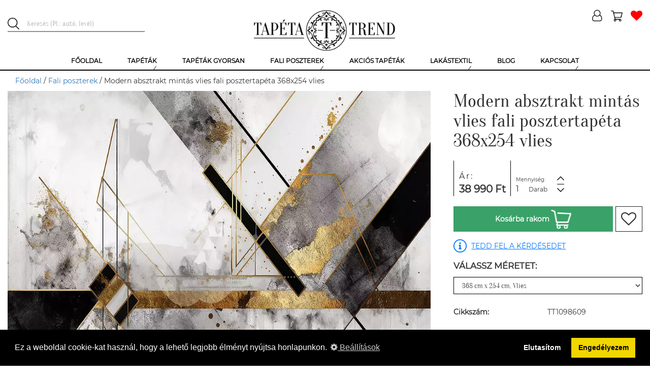

--- FILE ---
content_type: text/html; charset=UTF-8
request_url: https://tapetatrend.hu/modern-absztrakt-mintas-vlies-fali-posztertapeta-368x254-vlies-p136378.html
body_size: 14649
content:
<!DOCTYPE html><html lang="hu-HU"><head><title>Modern absztrakt mintás vlies fali posztertapéta 368x254 vlies | Tapéta Trend Tapétabolt</title><script>(function (w, d, s, l, i) {
w[l] = w[l] || [];
w[l].push({
'gtm.start':
new Date().getTime(), event: 'gtm.js'
});
var f = d.getElementsByTagName(s)[0],
j = d.createElement(s), dl = l != 'dataLayer' ? '&l=' + l : '';
j.async = true;
j.src =
'https://www.googletagmanager.com/gtm.js?id=' + i + dl;
f.parentNode.insertBefore(j, f);
})(window, document, 'script', 'dataLayer', 'GTM-NMHL87');</script><meta charset="UTF-8"><meta http-equiv="X-UA-Compatible" content="IE=edge"><meta name="viewport" content="width=device-width, initial-scale=1"><meta name="facebook-domain-verification" content="7va9fo91l4cm2djrkwx6aqq4wmyef2" /><script>
!function(f,b,e,v,n,t,s)
{n=f.fbq=function(){n.callMethod?
n.callMethod.apply(n,arguments):n.queue.push(arguments)};
if(!f._fbq)f._fbq=n;n.push=n;n.loaded=!0;n.version='2.0';
n.queue=[];t=b.createElement(e);t.async=!0;
t.src=v;s=b.getElementsByTagName(e)[0];
s.parentNode.insertBefore(t,s)}(window,document,'script',
'https://connect.facebook.net/en_US/fbevents.js');
fbq('init', '507119317157223');
fbq('track', 'PageView');
</script><noscript><img height="1" width="1"
src="https://www.facebook.com/tr?id=507119317157223&ev=PageView
&noscript=1"/></noscript><link rel="icon" type="image/png" href="/uploads/favicon/1/favicon.png"><meta name="p:domain_verify" content="GTM-NMHL87"/><meta name="csrf-param" content="_csrf-frontend"><meta name="csrf-token" content="FdndnV9kprorZ1TUKTIzAiUKKkMb86mxJgikrEDrAZ5xn76vLQjh3k8DEZpZe0B7YXwYBk-d-INTWMf0EaFMrA=="><meta name="DC.coverage" content="Hungary"><meta name="DC.description" content="Modern absztrakt mintás vlies fali posztertapéta"><meta name="DC.format" content="text/html"><meta name="DC.identifier" content="https://tapetatrend.hu"><meta name="DC.publisher" content="Tapéta Trend"><meta name="DC.title" content="Modern absztrakt mintás vlies fali posztertapéta 368x254 vlies | Tapéta Trend Tapétabolt"><meta name="DC.type" content="text"><meta name="apple-mobile-web-app-capable" content="yes"><meta name="apple-mobile-web-app-status-bar-style" content="#FFFFFF"><meta name="application-name" content="Tapéta Trend"><meta name="author" content="Tapéta Trend Bt."><meta name="copyright" content="Tapéta Trend Bt."><meta name="description" content="Modern absztrakt mintás vlies fali posztertapéta"><meta name="geo.position" 0="latitude; longitude"><meta name="msapplication-TileColor" content="#FFFFFF"><meta name="msapplication-TileImage" content="/uploads/icons/1/ms-tileimage.jpg"><meta name="msapplication-square150x150logo" content="/uploads/icons/1/ms-logo.png"><meta name="msapplication-square310x310logo" content="/uploads/icons/1/ms-largelogo.png"><meta name="msapplication-square70x70logo" content="/uploads/icons/1/ms-tinylogo.png"><meta name="msapplication-wide310x150logo" content="/uploads/icons/1/ms-widelogo.png"><meta name="sitecode" content="hu-HU"><meta name="theme-color" content="#FFFFFF"><meta name="twitter:card" content="summary_large_image"><meta name="twitter:description" content="Modern absztrakt mintás vlies fali posztertapéta"><meta name="twitter:image" content="/product-image/modern-absztrakt-mintas-vlies-fali-posztertapeta-368x254-vlies-136378-165210.webp"><meta name="twitter:image:alt" content="Modern absztrakt mintás vlies fali posztertapéta 368x254 vlies | Tapéta Trend Tapétabolt"><meta name="twitter:title" content="Modern absztrakt mintás vlies fali posztertapéta 368x254 vlies | Tapéta Trend Tapétabolt"><meta property="og:description" content="Modern absztrakt mintás vlies fali posztertapéta"><meta property="og:image" content="/product-image/modern-absztrakt-mintas-vlies-fali-posztertapeta-368x254-vlies-136378-165210.webp"><meta property="og:image:alt" content="Modern absztrakt mintás vlies fali posztertapéta 368x254 vlies | Tapéta Trend Tapétabolt"><meta property="og:image:secure_url" content="/product-image/modern-absztrakt-mintas-vlies-fali-posztertapeta-368x254-vlies-136378-165210.webp"><meta property="og:locale" content='{"content":"hu-HU"}'><meta property="og:site_name" content='{"content":"Tapéta, poszter, fotótapéta online rendelés | Tapéta Trend Webáruház"}'><meta property="og:title" content="Modern absztrakt mintás vlies fali posztertapéta 368x254 vlies | Tapéta Trend Tapétabolt"><meta property="og:type" content='{"content":"website"}'><meta property="og:url" content='{"content":"https:\/\/tapetatrend.hu"}'><link href="/uploads/icons/1/touch-icon-114x114.png" rel="apple-touch-icon" sizes="114x114"><link href="/uploads/icons/1/touch-icon-120x120.png" rel="apple-touch-icon" sizes="120x120"><link href="/uploads/icons/1/touch-icon-144x144.png" rel="apple-touch-icon" sizes="144x144"><link href="/uploads/icons/1/touch-icon-152x152.png" rel="apple-touch-icon" sizes="152x152"><link href="/uploads/icons/1/touch-icon-167x167.png" rel="apple-touch-icon" sizes="167x167"><link href="/uploads/icons/1/touch-icon-180x180.png" rel="apple-touch-icon" sizes="180x180"><link href="/uploads/icons/1/touch-icon-57x57.png" rel="apple-touch-icon" sizes="57x57"><link href="/uploads/icons/1/touch-icon-60x60.png" rel="apple-touch-icon" sizes="60x60"><link href="/uploads/icons/1/touch-icon-72x72.png" rel="apple-touch-icon" sizes="72x72"><link href="/uploads/icons/1/touch-icon-76x76.png" rel="apple-touch-icon" sizes="76x76"><link href="https://cdn.jsdelivr.net" rel="dns-prefetch"><link href="https://connect.facebook.net" rel="dns-prefetch"><link href="https://facebook.net" rel="dns-prefetch"><link href="https://fonts.gstatic.com" rel="dns-prefetch"><link href="https://netdna.bootstrapcdn.com" rel="dns-prefetch"><link href="https://tapetatrend.hu/modern-absztrakt-mintas-vlies-fali-posztertapeta-368x254-vlies-p136378.html" rel="canonical"><link href="/assets/css-compress/af7a625c13a39b0f41e2681c0d0951c3.css?v=1764141177" rel="stylesheet" defer><style>@media (min-width: 1200px){.no-webp .sau-image-30,.non-webp .sau-image-30{background-image:url("/uploads/said-about-us/h-anita-30.jpg?370")}.webp .sau-image-30{background-image:url("/uploads/said-about-us/h-anita-30.webp?370")}}@media (max-width: 1199px){.no-webp .sau-image-30,.non-webp .sau-image-30{background-image:url("/uploads/said-about-us/h-anita-30.jpg?750")}.webp .sau-image-30{background-image:url("/uploads/said-about-us/h-anita-30.webp?750")}}@media (max-width: 950px){.no-webp .sau-image-30,.non-webp .sau-image-30{background-image:url("/uploads/said-about-us/h-anita-30.jpg?440")}.webp .sau-image-30{background-image:url("/uploads/said-about-us/h-anita-30.webp?440")}}@media (max-width: 767px){.no-webp .sau-image-30,.non-webp .sau-image-30{background-image:url("/uploads/said-about-us/h-anita-30.jpg?750")}.webp .sau-image-30{background-image:url("/uploads/said-about-us/h-anita-30.webp?750")}}@media (min-width: 1200px){.no-webp .sau-image-36,.non-webp .sau-image-36{background-image:url("/uploads/said-about-us/h-sara-36.jpg?370")}.webp .sau-image-36{background-image:url("/uploads/said-about-us/h-sara-36.webp?370")}}@media (max-width: 1199px){.no-webp .sau-image-36,.non-webp .sau-image-36{background-image:url("/uploads/said-about-us/h-sara-36.jpg?750")}.webp .sau-image-36{background-image:url("/uploads/said-about-us/h-sara-36.webp?750")}}@media (max-width: 950px){.no-webp .sau-image-36,.non-webp .sau-image-36{background-image:url("/uploads/said-about-us/h-sara-36.jpg?440")}.webp .sau-image-36{background-image:url("/uploads/said-about-us/h-sara-36.webp?440")}}@media (max-width: 767px){.no-webp .sau-image-36,.non-webp .sau-image-36{background-image:url("/uploads/said-about-us/h-sara-36.jpg?750")}.webp .sau-image-36{background-image:url("/uploads/said-about-us/h-sara-36.webp?750")}}@media (min-width: 1200px){.no-webp .sau-image-34,.non-webp .sau-image-34{background-image:url("/uploads/said-about-us/k-laura-34.jpg?370")}.webp .sau-image-34{background-image:url("/uploads/said-about-us/k-laura-34.webp?370")}}@media (max-width: 1199px){.no-webp .sau-image-34,.non-webp .sau-image-34{background-image:url("/uploads/said-about-us/k-laura-34.jpg?750")}.webp .sau-image-34{background-image:url("/uploads/said-about-us/k-laura-34.webp?750")}}@media (max-width: 950px){.no-webp .sau-image-34,.non-webp .sau-image-34{background-image:url("/uploads/said-about-us/k-laura-34.jpg?440")}.webp .sau-image-34{background-image:url("/uploads/said-about-us/k-laura-34.webp?440")}}@media (max-width: 767px){.no-webp .sau-image-34,.non-webp .sau-image-34{background-image:url("/uploads/said-about-us/k-laura-34.jpg?750")}.webp .sau-image-34{background-image:url("/uploads/said-about-us/k-laura-34.webp?750")}}@media (min-width: 1200px){.no-webp .sau-image-44,.non-webp .sau-image-44{background-image:url("/uploads/said-about-us/l-p-katalin-44.jpg?370")}.webp .sau-image-44{background-image:url("/uploads/said-about-us/l-p-katalin-44.webp?370")}}@media (max-width: 1199px){.no-webp .sau-image-44,.non-webp .sau-image-44{background-image:url("/uploads/said-about-us/l-p-katalin-44.jpg?750")}.webp .sau-image-44{background-image:url("/uploads/said-about-us/l-p-katalin-44.webp?750")}}@media (max-width: 950px){.no-webp .sau-image-44,.non-webp .sau-image-44{background-image:url("/uploads/said-about-us/l-p-katalin-44.jpg?440")}.webp .sau-image-44{background-image:url("/uploads/said-about-us/l-p-katalin-44.webp?440")}}@media (max-width: 767px){.no-webp .sau-image-44,.non-webp .sau-image-44{background-image:url("/uploads/said-about-us/l-p-katalin-44.jpg?750")}.webp .sau-image-44{background-image:url("/uploads/said-about-us/l-p-katalin-44.webp?750")}}@media (min-width: 1200px){.no-webp .sau-image-27,.non-webp .sau-image-27{background-image:url("/uploads/said-about-us/l-ilona-27.jpg?370")}.webp .sau-image-27{background-image:url("/uploads/said-about-us/l-ilona-27.webp?370")}}@media (max-width: 1199px){.no-webp .sau-image-27,.non-webp .sau-image-27{background-image:url("/uploads/said-about-us/l-ilona-27.jpg?750")}.webp .sau-image-27{background-image:url("/uploads/said-about-us/l-ilona-27.webp?750")}}@media (max-width: 950px){.no-webp .sau-image-27,.non-webp .sau-image-27{background-image:url("/uploads/said-about-us/l-ilona-27.jpg?440")}.webp .sau-image-27{background-image:url("/uploads/said-about-us/l-ilona-27.webp?440")}}@media (max-width: 767px){.no-webp .sau-image-27,.non-webp .sau-image-27{background-image:url("/uploads/said-about-us/l-ilona-27.jpg?750")}.webp .sau-image-27{background-image:url("/uploads/said-about-us/l-ilona-27.webp?750")}}@media (min-width: 1200px){.no-webp .sau-image-15,.non-webp .sau-image-15{background-image:url("/uploads/said-about-us/t-mariann-15.jpg?370")}.webp .sau-image-15{background-image:url("/uploads/said-about-us/t-mariann-15.webp?370")}}@media (max-width: 1199px){.no-webp .sau-image-15,.non-webp .sau-image-15{background-image:url("/uploads/said-about-us/t-mariann-15.jpg?750")}.webp .sau-image-15{background-image:url("/uploads/said-about-us/t-mariann-15.webp?750")}}@media (max-width: 950px){.no-webp .sau-image-15,.non-webp .sau-image-15{background-image:url("/uploads/said-about-us/t-mariann-15.jpg?440")}.webp .sau-image-15{background-image:url("/uploads/said-about-us/t-mariann-15.webp?440")}}@media (max-width: 767px){.no-webp .sau-image-15,.non-webp .sau-image-15{background-image:url("/uploads/said-about-us/t-mariann-15.jpg?750")}.webp .sau-image-15{background-image:url("/uploads/said-about-us/t-mariann-15.webp?750")}}@media (min-width: 1200px){.no-webp .sau-image-38,.non-webp .sau-image-38{background-image:url("/uploads/said-about-us/e-reka-38.jpg?370")}.webp .sau-image-38{background-image:url("/uploads/said-about-us/e-reka-38.webp?370")}}@media (max-width: 1199px){.no-webp .sau-image-38,.non-webp .sau-image-38{background-image:url("/uploads/said-about-us/e-reka-38.jpg?750")}.webp .sau-image-38{background-image:url("/uploads/said-about-us/e-reka-38.webp?750")}}@media (max-width: 950px){.no-webp .sau-image-38,.non-webp .sau-image-38{background-image:url("/uploads/said-about-us/e-reka-38.jpg?440")}.webp .sau-image-38{background-image:url("/uploads/said-about-us/e-reka-38.webp?440")}}@media (max-width: 767px){.no-webp .sau-image-38,.non-webp .sau-image-38{background-image:url("/uploads/said-about-us/e-reka-38.jpg?750")}.webp .sau-image-38{background-image:url("/uploads/said-about-us/e-reka-38.webp?750")}}@media (min-width: 1200px){.no-webp .sau-image-41,.non-webp .sau-image-41{background-image:url("/uploads/said-about-us/z-anita-41.jpg?370")}.webp .sau-image-41{background-image:url("/uploads/said-about-us/z-anita-41.webp?370")}}@media (max-width: 1199px){.no-webp .sau-image-41,.non-webp .sau-image-41{background-image:url("/uploads/said-about-us/z-anita-41.jpg?750")}.webp .sau-image-41{background-image:url("/uploads/said-about-us/z-anita-41.webp?750")}}@media (max-width: 950px){.no-webp .sau-image-41,.non-webp .sau-image-41{background-image:url("/uploads/said-about-us/z-anita-41.jpg?440")}.webp .sau-image-41{background-image:url("/uploads/said-about-us/z-anita-41.webp?440")}}@media (max-width: 767px){.no-webp .sau-image-41,.non-webp .sau-image-41{background-image:url("/uploads/said-about-us/z-anita-41.jpg?750")}.webp .sau-image-41{background-image:url("/uploads/said-about-us/z-anita-41.webp?750")}}@media (min-width: 1200px){.no-webp .sau-image-16,.non-webp .sau-image-16{background-image:url("/uploads/said-about-us/l-nikolett-16.jpg?370")}.webp .sau-image-16{background-image:url("/uploads/said-about-us/l-nikolett-16.webp?370")}}@media (max-width: 1199px){.no-webp .sau-image-16,.non-webp .sau-image-16{background-image:url("/uploads/said-about-us/l-nikolett-16.jpg?750")}.webp .sau-image-16{background-image:url("/uploads/said-about-us/l-nikolett-16.webp?750")}}@media (max-width: 950px){.no-webp .sau-image-16,.non-webp .sau-image-16{background-image:url("/uploads/said-about-us/l-nikolett-16.jpg?440")}.webp .sau-image-16{background-image:url("/uploads/said-about-us/l-nikolett-16.webp?440")}}@media (max-width: 767px){.no-webp .sau-image-16,.non-webp .sau-image-16{background-image:url("/uploads/said-about-us/l-nikolett-16.jpg?750")}.webp .sau-image-16{background-image:url("/uploads/said-about-us/l-nikolett-16.webp?750")}}@media (min-width: 1200px){.no-webp .sau-image-31,.non-webp .sau-image-31{background-image:url("/uploads/said-about-us/s-andrea-31.jpg?370")}.webp .sau-image-31{background-image:url("/uploads/said-about-us/s-andrea-31.webp?370")}}@media (max-width: 1199px){.no-webp .sau-image-31,.non-webp .sau-image-31{background-image:url("/uploads/said-about-us/s-andrea-31.jpg?750")}.webp .sau-image-31{background-image:url("/uploads/said-about-us/s-andrea-31.webp?750")}}@media (max-width: 950px){.no-webp .sau-image-31,.non-webp .sau-image-31{background-image:url("/uploads/said-about-us/s-andrea-31.jpg?440")}.webp .sau-image-31{background-image:url("/uploads/said-about-us/s-andrea-31.webp?440")}}@media (max-width: 767px){.no-webp .sau-image-31,.non-webp .sau-image-31{background-image:url("/uploads/said-about-us/s-andrea-31.jpg?750")}.webp .sau-image-31{background-image:url("/uploads/said-about-us/s-andrea-31.webp?750")}}@media (min-width: 1200px){.no-webp .sau-image-2,.non-webp .sau-image-2{background-image:url("/uploads/said-about-us/u-leila-2.jpg?370")}.webp .sau-image-2{background-image:url("/uploads/said-about-us/u-leila-2.webp?370")}}@media (max-width: 1199px){.no-webp .sau-image-2,.non-webp .sau-image-2{background-image:url("/uploads/said-about-us/u-leila-2.jpg?750")}.webp .sau-image-2{background-image:url("/uploads/said-about-us/u-leila-2.webp?750")}}@media (max-width: 950px){.no-webp .sau-image-2,.non-webp .sau-image-2{background-image:url("/uploads/said-about-us/u-leila-2.jpg?440")}.webp .sau-image-2{background-image:url("/uploads/said-about-us/u-leila-2.webp?440")}}@media (max-width: 767px){.no-webp .sau-image-2,.non-webp .sau-image-2{background-image:url("/uploads/said-about-us/u-leila-2.jpg?750")}.webp .sau-image-2{background-image:url("/uploads/said-about-us/u-leila-2.webp?750")}}@media (min-width: 1200px){.no-webp .sau-image-17,.non-webp .sau-image-17{background-image:url("/uploads/said-about-us/cs-andi-17.jpg?370")}.webp .sau-image-17{background-image:url("/uploads/said-about-us/cs-andi-17.webp?370")}}@media (max-width: 1199px){.no-webp .sau-image-17,.non-webp .sau-image-17{background-image:url("/uploads/said-about-us/cs-andi-17.jpg?750")}.webp .sau-image-17{background-image:url("/uploads/said-about-us/cs-andi-17.webp?750")}}@media (max-width: 950px){.no-webp .sau-image-17,.non-webp .sau-image-17{background-image:url("/uploads/said-about-us/cs-andi-17.jpg?440")}.webp .sau-image-17{background-image:url("/uploads/said-about-us/cs-andi-17.webp?440")}}@media (max-width: 767px){.no-webp .sau-image-17,.non-webp .sau-image-17{background-image:url("/uploads/said-about-us/cs-andi-17.jpg?750")}.webp .sau-image-17{background-image:url("/uploads/said-about-us/cs-andi-17.webp?750")}}@media (min-width: 1200px){.no-webp .sau-image-35,.non-webp .sau-image-35{background-image:url("/uploads/said-about-us/z-kriszta-35.jpg?370")}.webp .sau-image-35{background-image:url("/uploads/said-about-us/z-kriszta-35.webp?370")}}@media (max-width: 1199px){.no-webp .sau-image-35,.non-webp .sau-image-35{background-image:url("/uploads/said-about-us/z-kriszta-35.jpg?750")}.webp .sau-image-35{background-image:url("/uploads/said-about-us/z-kriszta-35.webp?750")}}@media (max-width: 950px){.no-webp .sau-image-35,.non-webp .sau-image-35{background-image:url("/uploads/said-about-us/z-kriszta-35.jpg?440")}.webp .sau-image-35{background-image:url("/uploads/said-about-us/z-kriszta-35.webp?440")}}@media (max-width: 767px){.no-webp .sau-image-35,.non-webp .sau-image-35{background-image:url("/uploads/said-about-us/z-kriszta-35.jpg?750")}.webp .sau-image-35{background-image:url("/uploads/said-about-us/z-kriszta-35.webp?750")}}@media (min-width: 1200px){.no-webp .sau-image-28,.non-webp .sau-image-28{background-image:url("/uploads/said-about-us/n-brigitta-28.jpg?370")}.webp .sau-image-28{background-image:url("/uploads/said-about-us/n-brigitta-28.webp?370")}}@media (max-width: 1199px){.no-webp .sau-image-28,.non-webp .sau-image-28{background-image:url("/uploads/said-about-us/n-brigitta-28.jpg?750")}.webp .sau-image-28{background-image:url("/uploads/said-about-us/n-brigitta-28.webp?750")}}@media (max-width: 950px){.no-webp .sau-image-28,.non-webp .sau-image-28{background-image:url("/uploads/said-about-us/n-brigitta-28.jpg?440")}.webp .sau-image-28{background-image:url("/uploads/said-about-us/n-brigitta-28.webp?440")}}@media (max-width: 767px){.no-webp .sau-image-28,.non-webp .sau-image-28{background-image:url("/uploads/said-about-us/n-brigitta-28.jpg?750")}.webp .sau-image-28{background-image:url("/uploads/said-about-us/n-brigitta-28.webp?750")}}@media (min-width: 1200px){.no-webp .sau-image-29,.non-webp .sau-image-29{background-image:url("/uploads/said-about-us/r-viktoria-29.jpg?370")}.webp .sau-image-29{background-image:url("/uploads/said-about-us/r-viktoria-29.webp?370")}}@media (max-width: 1199px){.no-webp .sau-image-29,.non-webp .sau-image-29{background-image:url("/uploads/said-about-us/r-viktoria-29.jpg?750")}.webp .sau-image-29{background-image:url("/uploads/said-about-us/r-viktoria-29.webp?750")}}@media (max-width: 950px){.no-webp .sau-image-29,.non-webp .sau-image-29{background-image:url("/uploads/said-about-us/r-viktoria-29.jpg?440")}.webp .sau-image-29{background-image:url("/uploads/said-about-us/r-viktoria-29.webp?440")}}@media (max-width: 767px){.no-webp .sau-image-29,.non-webp .sau-image-29{background-image:url("/uploads/said-about-us/r-viktoria-29.jpg?750")}.webp .sau-image-29{background-image:url("/uploads/said-about-us/r-viktoria-29.webp?750")}}@media (min-width: 1200px){.no-webp .sau-image-21,.non-webp .sau-image-21{background-image:url("/uploads/said-about-us/t-tunde-21.jpg?370")}.webp .sau-image-21{background-image:url("/uploads/said-about-us/t-tunde-21.webp?370")}}@media (max-width: 1199px){.no-webp .sau-image-21,.non-webp .sau-image-21{background-image:url("/uploads/said-about-us/t-tunde-21.jpg?750")}.webp .sau-image-21{background-image:url("/uploads/said-about-us/t-tunde-21.webp?750")}}@media (max-width: 950px){.no-webp .sau-image-21,.non-webp .sau-image-21{background-image:url("/uploads/said-about-us/t-tunde-21.jpg?440")}.webp .sau-image-21{background-image:url("/uploads/said-about-us/t-tunde-21.webp?440")}}@media (max-width: 767px){.no-webp .sau-image-21,.non-webp .sau-image-21{background-image:url("/uploads/said-about-us/t-tunde-21.jpg?750")}.webp .sau-image-21{background-image:url("/uploads/said-about-us/t-tunde-21.webp?750")}}.webp .logo{background-image:url("/uploads/logo/tapeta-trend-1.webp")}.non-webp .logo,.no-webp .logo{background-image:url("/uploads/logo/tapeta-trend-1.png")}.no-webp .menu-item-2,.non-webp .menu-item-2{background-image:url("/uploads/menu/tapetak-2.jpg")}.webp .menu-item-2{background-image:url("/uploads/menu/tapetak-2.jpg")}.no-webp .menu-item-3,.non-webp .menu-item-3{background-image:url("/uploads/menu/gyerek-tapetak-3.jpg")}.webp .menu-item-3{background-image:url("/uploads/menu/gyerek-tapetak-3.jpg")}.no-webp .menu-item-4,.non-webp .menu-item-4{background-image:url("/uploads/menu/luxus-tapetak-4.jpg")}.webp .menu-item-4{background-image:url("/uploads/menu/luxus-tapetak-4.jpg")}.no-webp .menu-item-5,.non-webp .menu-item-5{background-image:url("/uploads/menu/szallodai-tapetak-5.jpg")}.webp .menu-item-5{background-image:url("/uploads/menu/szallodai-tapetak-5.jpg")}.no-webp .menu-item-10,.non-webp .menu-item-10{background-image:url("/uploads/menu/bordurok-10.jpg")}.webp .menu-item-10{background-image:url("/uploads/menu/bordurok-10.jpg")}.no-webp .menu-item-6,.non-webp .menu-item-6{background-image:url("/uploads/menu/ragasztok.png")}.webp .menu-item-6{background-image:url("/uploads/menu/ragasztok.png")}.no-webp .menu-item-8,.non-webp .menu-item-8{background-image:url("/uploads/menu/fali-poszterek.png")}.webp .menu-item-8{background-image:url("/uploads/menu/fali-poszterek.png")}.no-webp .menu-item-9,.non-webp .menu-item-9{background-image:url("/uploads/menu/gyerek-poszterek.png")}.webp .menu-item-9{background-image:url("/uploads/menu/gyerek-poszterek.png")}.no-webp .menu-item-34,.non-webp .menu-item-34{background-image:url("/uploads/menu/egyedi-fali-poszter-keszites-34.jpg")}.webp .menu-item-34{background-image:url("/uploads/menu/egyedi-fali-poszter-keszites-34.jpg")}.no-webp .menu-item-259,.non-webp .menu-item-259{background-image:url("/uploads/menu/sotetito-fuggonyok-259.jpg")}.webp .menu-item-259{background-image:url("/uploads/menu/sotetito-fuggonyok-259.jpg")}.no-webp .menu-item-260,.non-webp .menu-item-260{background-image:url("/uploads/menu/fenyatereszto-fuggonyok-260.jpg")}.webp .menu-item-260{background-image:url("/uploads/menu/fenyatereszto-fuggonyok-260.jpg")}.desktop-menu > ul > li .submenu ul .submenu-item.menu-item-260 .submenu-title span{line-height:25px}</style><script>(function(i,s,o,g,r,a,m){i['GoogleAnalyticsObject']=r;i[r]=i[r]||function(){(i[r].q=i[r].q||[]).push(arguments)},i[r].l=1*new Date();a=s.createElement(o),m=s.getElementsByTagName(o)[0];a.async=1;a.src=g;m.parentNode.insertBefore(a,m)})(window,document,'script','https://www.google-analytics.com/analytics.js','ga');ga('create','G-PJMQTT7R6Z','auto');ga('send','pageview');
var store={"id":1,"name":"Tapéta Trend","description":"","free_delivery_limit_gross":50000,"contact_email":"info@tapetatrend.hu","contact_phone":"+36 20 319 7799","contact_postal_code":"1173","contact_city":"Budapest","contact_street_name":"Pesti","contact_street_type":"út","contact_house_number":"318.","contact_street_extra":"","logo":"tapeta-trend-1.png","logo_webp":"tapeta-trend-1.webp","shopping_type":"NORMAL","enable_register":1,"enable_login":1,"facebook_login_client_id":"1036534373213641","google_login_client_id":"250573733599-ak4iti9f1uq5dbbju9k80uu8ao6ov1nm.apps.googleusercontent.com","show_category_tree_in_search":0,"product_page_highlights":1,"satisfaction_stamp_visible":1,"product_ask_question":"ALWAYS","search_placeholder":"Keresés (Pl.: autó, levél)","is_popup_cart":1,"enable_newsletter_subscribe":1,"checkout_method":"MULTI_STEP","is_sitemap_enabled":1};
var openingHourOverrides=[];
var openingHour=["Zárva","10:00-18:00","10:00-18:00","10:00-18:00","10:00-18:00","10:00-18:00","09:00-13:00"];</script> <script type="application/ld+json">
{"@context":"https:\/\/schema.org\/","@type":"Product","additionalProperty":[{"@context":"https:\/\/schema.org\/","@type":"PropertyValue","name":"Sz\u00e9less\u00e9g","value":"368","unitCode":null},{"@context":"https:\/\/schema.org\/","@type":"PropertyValue","name":"Magass\u00e1g","value":"254","unitCode":null},{"@context":"https:\/\/schema.org\/","@type":"PropertyValue","name":"Anyag","value":"Vlies","unitCode":null},{"@context":"https:\/\/schema.org\/","@type":"PropertyValue","name":"Mint\u00e1zat","value":"Absztrakt","unitCode":null},{"@context":"https:\/\/schema.org\/","@type":"PropertyValue","name":"Mint\u00e1zat","value":"Geometriai mint\u00e1s","unitCode":null},{"@context":"https:\/\/schema.org\/","@type":"PropertyValue","name":"Egyedi m\u00e9retben k\u00e9rhet\u0151","value":"Igen","unitCode":null},{"@context":"https:\/\/schema.org\/","@type":"PropertyValue","name":"Tartalmazza a ragaszt\u00f3t","value":"Igen","unitCode":null},{"@context":"https:\/\/schema.org\/","@type":"PropertyValue","name":"St\u00edlus","value":"Loft","unitCode":null},{"@context":"https:\/\/schema.org\/","@type":"PropertyValue","name":"St\u00edlus","value":"Modern","unitCode":null},{"@context":"https:\/\/schema.org\/","@type":"PropertyValue","name":"Helyis\u00e9g","value":"Nappali","unitCode":null},{"@context":"https:\/\/schema.org\/","@type":"PropertyValue","name":"Helyis\u00e9g","value":"H\u00e1l\u00f3szoba","unitCode":null},{"@context":"https:\/\/schema.org\/","@type":"PropertyValue","name":"Helyis\u00e9g","value":"Konyha","unitCode":null},{"@context":"https:\/\/schema.org\/","@type":"PropertyValue","name":"Helyis\u00e9g","value":"\u00c9tkez\u0151","unitCode":null},{"@context":"https:\/\/schema.org\/","@type":"PropertyValue","name":"Helyis\u00e9g","value":"El\u0151szoba","unitCode":null},{"@context":"https:\/\/schema.org\/","@type":"PropertyValue","name":"Helyis\u00e9g","value":"Egy\u00e9b","unitCode":null},{"@context":"https:\/\/schema.org\/","@type":"PropertyValue","name":"M\u00e9ret","value":"368 cm x 254 cm","unitCode":null},{"@context":"https:\/\/schema.org\/","@type":"PropertyValue","name":"Sz\u00ednvil\u00e1g","value":"Sz\u00ednes","unitCode":null},{"@context":"https:\/\/schema.org\/","@type":"PropertyValue","name":"T\u00edpus","value":"Norm\u00e1l","unitCode":null}],"brand":{"@type":"Brand","name":""},"category":"Fali poszterek","width":"368 cm","height":"254 cm","description":"Modern absztrakt mint\u00e1s vlies fali posztertap\u00e9ta","image":["\/product-image\/modern-absztrakt-mintas-vlies-fali-posztertapeta-368x254-vlies-136378-165210.webp","\/product-image\/modern-absztrakt-mintas-vlies-fali-posztertapeta-368x254-vlies-136378-165211.webp"],"itemCondition":{"@type":"OfferItemCondition","supersededBy":"https:\/\/schema.org\/NewCondition"},"manufacturer":{"@context":"https:\/\/schema.org\/","@type":"Organization","name":"Consalnet","review":null},"mpn":"DC_1200V8","name":"Modern absztrakt mint\u00e1s vlies fali posztertap\u00e9ta 368x254 vlies","offers":{"@type":"Offer","category":"Fali poszterek","url":"https:\/\/tapetatrend.hu\/modern-absztrakt-mintas-vlies-fali-posztertapeta-368x254-vlies-p136378.html","availability":"https:\/\/schema.org\/OnlineOnly","itemCondition":"https:\/\/schema.org\/NewCondition","priceCurrency":"HUF","priceValidUntil":"2026-01-18","price":38990},"productID":"DC_1200V8","review":null,"sku":"TT1098609"} </script><script type="application/ld+json">
{"@context":"https:\/\/schema.org\/","@type":"FAQPage","mainEntity":[{"@type":"Question","name":"Mi\u00e9rt j\u00f3k a vlies fali poszterek?","acceptedAnswer":{"@type":"Answer","text":"Legfontosabb el\u0151nye, hogy k\u00f6nnyen felhelyezhet\u0151, szaktud\u00e1st nem ig\u00e9nyel. A ragaszt\u00f3val a falt kell megkenni \u00e9s a poszter elemei \u00e1tfed\u00e9s n\u00e9lk\u00fcl k\u00f6zvetlen\u00fcl egym\u00e1s mell\u00e9 illeszkednek.\r\n"}}]} </script><script type="application/ld+json">
{"@context":"https:\/\/schema.org\/","@type":"BreadcrumbList","itemListElement":[{"@type":"ListItem","position":1,"name":"F\u0151oldal","item":"https:\/\/tapetatrend.hu\/"},{"@type":"ListItem","position":2,"name":"Fali poszterek","item":"https:\/\/tapetatrend.hu\/fali-poszterek-c19.html"}]} </script></head><body class="template-tapeta "><noscript><iframe class="google-iframe"
src="https://www.googletagmanager.com/ns.html?id=GTM-NMHL87"
height="0" width="0"></iframe></noscript><div class="col-xs-12"><div class="header-bar"><div class="mini-action-holder"><div class="user-menu mini-holder hidden-xs hidden-sm"><button class="dropdown-toggle" type="button" id="dropdownMenu1" data-toggle="dropdown"
aria-haspopup="true" aria-expanded="true"><i class="profile-icon fa fa-user-o"></i> </button><ul class="dropdown-menu" aria-labelledby="dropdownMenu1"><li><a href="/bejelentkezes.html" rel="nofollow">Bejelentkezés</a></li><li><a href="/regisztracio.html" rel="nofollow">Regisztráció</a></li></ul></div><div class="user-menu mini-holder hidden visible-xs visible-sm"><a href="/profilom.html" rel="nofollow"><i class="profile-icon fa fa-user-o"></i> </a></div><div class="mini-holder cart-holder cart-open-button "
data-role="modal-remote"
data-url="/kosar.html"><div class="mini-cart"><div class="cart-subtotal"><span>0 Ft</span></div><div class="cart-itemcount"><span>0 db</span></div></div></div><div class="mini-holder wishlist-holder"><a href="/kivansaglista.html" rel="nofollow"><button type="button" class="wishlist-button active" title="Kívánságlistám" data-product-ids='[25012,10614,10776,10547,10466]'><i class="fa fa-heart"></i></button></a> </div></div><div class="mobile-menu-button hidden-md hidden-lg"><i class="fa fa-bars"></i></div><div class="search-icon"><div class="search-magnifier"></div><div class="search-holder"><div class="search-box"><form id="w6" action="/kereses.html" method="GET"> <input class="upper-search-text form-control" name="text"
placeholder="Keresés (Pl.: autó, levél)"
onfocus="this.placeholder = '';"
onblur="this.placeholder = 'Keresés (Pl.: autó, levél)';"
value=""><input class="upper-submit" type="submit"></form> </div></div></div><a class="logo" href="/"></a></div></div><div id="navbar" class="col-xs-12 navbar-nav"><div class="mobile-menu-button hidden-md hidden-lg"><i class="fa fa-bars"></i></div><div class="mobile-menu hidden"><div class=" has-submenu submenu-item menu-item menu-item-1"><a class="submenu-title" href="/tapetak-c18.html" title="Tapéták"><span>Tapéták<i class="icon-arrow fa fa-chevron-up"></i></span></a> <div class="submenu level-1"><ul><div class=" submenu-item menu-item menu-item-2"><a class="submenu-title" href="/tapetak-c18.html?tipus[48]=normal" title="Tapéták"><span>Tapéták</span></a></div> <div class=" submenu-item menu-item menu-item-3"><a class="submenu-title" href="/gyerek-tapetak-ec17.html" title="Gyerek tapéták"><span>Gyerek tapéták</span></a></div> <div class=" submenu-item menu-item menu-item-4"><a class="submenu-title" href="/luxus-tapetak-ec29.html" title="Luxus tapéták"><span>Luxus tapéták</span></a></div> <div class=" submenu-item menu-item menu-item-5"><a class="submenu-title" href="/szalloda-hotel-tapetak-ec46.html" title="Szállodai tapéták"><span>Szállodai tapéták</span></a></div> <div class=" submenu-item menu-item menu-item-10"><a class="submenu-title" href="/bordurok-c20.html" title="Bordűrök"><span>Bordűrök</span></a></div> <div class=" submenu-item menu-item menu-item-6"><a class="submenu-title" href="/ragasztok-c23.html" title="Ragasztók"><span>Ragasztók</span></a></div> </ul></div></div> <div class=" submenu-item menu-item menu-item-257"><a class="submenu-title" href="/tapetak-gyorsan-ec1424.html" title="Tapéták gyorsan"><span>Tapéták gyorsan</span></a></div> <div class=" has-submenu submenu-item menu-item menu-item-7"><a class="submenu-title" href="/fali-poszterek-c19.html" title="Fali poszterek"><span>Fali poszterek<i class="icon-arrow fa fa-chevron-up"></i></span></a> <div class="submenu level-1"><ul><div class=" submenu-item menu-item menu-item-8"><a class="submenu-title" href="/fali-poszterek-c19.html?tipus[48]=normal" title="Fali poszterek"><span>Fali poszterek</span></a></div> <div class=" submenu-item menu-item menu-item-9"><a class="submenu-title" href="/fali-poszterek-gyerekszobaba-ec19.html" title="Gyerek poszterek"><span>Gyerek poszterek</span></a></div> <div class="multi-line submenu-item menu-item menu-item-34"><a class="submenu-title" href="/egyedi-fali-poszter-keszites.html" title="Egyedi fotótapéta készítés"><span>Egyedi fotótapéta készítés</span></a></div> </ul></div></div> <div class=" submenu-item menu-item menu-item-14"><a class="submenu-title" href="/akcios-termekek.html" title="Akciós tapéták"><span>Akciós tapéták</span></a></div> <div class=" has-submenu submenu-item menu-item menu-item-258"><a class="submenu-title" title="Lakástextil"><span>Lakástextil<i class="icon-arrow fa fa-chevron-up"></i></span></a> <div class="submenu level-1"><ul><div class=" submenu-item menu-item menu-item-259"><a class="submenu-title" href="/sotetito-fuggonyok-ec1426.html" title="Sötétítő függönyök"><span>Sötétítő függönyök</span></a></div> <div class=" submenu-item menu-item menu-item-260"><a class="submenu-title" href="/fenyatereszto-fuggonyok-ec1427.html" title="Fényáteresztő függönyök"><span>Fényáteresztő függönyök</span></a></div> </ul></div></div> <div class=" submenu-item menu-item menu-item-15"><a class="submenu-title" href="/blog.html" title="Blog"><span>Blog</span></a></div> <div class=" submenu-item menu-item menu-item-36"><a class="submenu-title" href="/bejelentkezes.html" title="Bejelentkezés" rel="nofollow"><span>Bejelentkezés</span></a></div> <div class=" has-submenu normal-submenu submenu-item menu-item menu-item-16"><a class="submenu-title" href="/kapcsolat.html" title="Kapcsolat"><span>Kapcsolat<i class="icon-arrow fa fa-chevron-up"></i></span></a> <div class="submenu level-1"><ul><div class=" submenu-item menu-item menu-item-17"><a class="submenu-title" href="/kapcsolat.html" title="Kapcsolat felvétel"><span>Kapcsolat felvétel</span></a></div> <div class=" submenu-item menu-item menu-item-18"><a class="submenu-title" href="/lakberendezoknek.html" title="Lakberendezőknek"><span>Lakberendezőknek</span></a></div> <div class=" submenu-item menu-item menu-item-19"><a class="submenu-title" href="/rolunk.html" title="Cégünkről"><span>Cégünkről</span></a></div> <div class=" submenu-item menu-item menu-item-20"><a class="submenu-title" href="/szallitas-fizetes.html" title="Szállítás / Fizetés"><span>Szállítás / Fizetés</span></a></div> </ul></div></div> <div class=" submenu-item menu-item menu-item-37"><a class="submenu-title" href="/regisztracio.html" title="Regisztráció" rel="nofollow"><span>Regisztráció</span></a></div> </div><div class="mini-action-holder"><div class="user-menu mini-holder hidden-xs"><button class="dropdown-toggle" type="button" id="dropdownMenu1" data-toggle="dropdown"
aria-haspopup="true" aria-expanded="true"><i class="profile-icon fa fa-user-o"></i> </button><ul class="dropdown-menu" aria-labelledby="dropdownMenu1"><li><a href="/bejelentkezes.html" rel="nofollow">Bejelentkezés</a></li><li><a href="/regisztracio.html" rel="nofollow">Regisztráció</a></li></ul></div><div class="user-menu mini-holder hidden visible-xs"><a href="/profilom.html" rel="nofollow"><i class="profile-icon fa fa-user-o"></i> </a></div><div class="mini-holder cart-holder cart-open-button" data-role="modal-remote"
data-url="/kosar.html"><div class="mini-cart"><div class="cart-subtotal"><span>0 Ft</span></div><div class="cart-itemcount"><span>0 db</span></div></div></div><div class="mini-holder wishlist-holder"><a href="/kivansaglista.html" rel="nofollow"><button type="button" class="wishlist-button active" title="Kívánságlistám" data-product-ids='[25012,10614,10776,10547,10466]'><i class="fa fa-heart"></i></button></a> </div></div><div class="search-icon"><div class="search-magnifier"></div><div class="search-holder"><div class="search-box"><form id="w7" action="/kereses.html" method="GET"> <input class="upper-search-text form-control" name="text"
placeholder="Keresés (Pl.: autó, levél)"
onfocus="this.placeholder = '';"
onblur="this.placeholder = 'Keresés (Pl.: autó, levél)';"
value=""><input class="upper-submit" type="submit"></form> </div></div></div><div class="container hidden-xs hidden-sm"><div class="desktop-menu"><ul> <li class=" submenu-item menu-item menu-item-22"><a class="submenu-title" href="/" title="Főoldal"><span>Főoldal</span></a></li> <li class=" has-submenu submenu-item menu-item menu-item-1"><a class="submenu-title" href="/tapetak-c18.html" title="Tapéták"><span>Tapéták</span></a> <div class="submenu level-1"><ul><li class=" submenu-item menu-item menu-item-2"><a class="submenu-title" href="/tapetak-c18.html?tipus[48]=normal" title="Tapéták"><span>Tapéták</span></a></li> <li class=" submenu-item menu-item menu-item-3"><a class="submenu-title" href="/gyerek-tapetak-ec17.html" title="Gyerek tapéták"><span>Gyerek tapéták</span></a></li> <li class=" submenu-item menu-item menu-item-4"><a class="submenu-title" href="/luxus-tapetak-ec29.html" title="Luxus tapéták"><span>Luxus tapéták</span></a></li> <li class=" submenu-item menu-item menu-item-5"><a class="submenu-title" href="/szalloda-hotel-tapetak-ec46.html" title="Szállodai tapéták"><span>Szállodai tapéták</span></a></li> <li class=" submenu-item menu-item menu-item-10"><a class="submenu-title" href="/bordurok-c20.html" title="Bordűrök"><span>Bordűrök</span></a></li> <li class=" submenu-item menu-item menu-item-6"><a class="submenu-title" href="/ragasztok-c23.html" title="Ragasztók"><span>Ragasztók</span></a></li> </ul></div></li> <li class=" submenu-item menu-item menu-item-257"><a class="submenu-title" href="/tapetak-gyorsan-ec1424.html" title="Tapéták gyorsan"><span>Tapéták gyorsan</span></a></li> <li class=" has-submenu submenu-item menu-item menu-item-7"><a class="submenu-title" href="/fali-poszterek-c19.html" title="Fali poszterek"><span>Fali poszterek</span></a> <div class="submenu level-1"><ul><li class=" submenu-item menu-item menu-item-8"><a class="submenu-title" href="/fali-poszterek-c19.html?tipus[48]=normal" title="Fali poszterek"><span>Fali poszterek</span></a></li> <li class=" submenu-item menu-item menu-item-9"><a class="submenu-title" href="/fali-poszterek-gyerekszobaba-ec19.html" title="Gyerek poszterek"><span>Gyerek poszterek</span></a></li> <li class="multi-line submenu-item menu-item menu-item-34"><a class="submenu-title" href="/egyedi-fali-poszter-keszites.html" title="Egyedi fotótapéta készítés"><span>Egyedi fotótapéta készítés</span></a></li> </ul></div></li> <li class=" submenu-item menu-item menu-item-14"><a class="submenu-title" href="/akcios-termekek.html" title="Akciós tapéták"><span>Akciós tapéták</span></a></li> <li class=" has-submenu submenu-item menu-item menu-item-258"><a class="submenu-title" title="Lakástextil"><span>Lakástextil</span></a> <div class="submenu level-1"><ul><li class=" submenu-item menu-item menu-item-259"><a class="submenu-title" href="/sotetito-fuggonyok-ec1426.html" title="Sötétítő függönyök"><span>Sötétítő függönyök</span></a></li> <li class=" submenu-item menu-item menu-item-260"><a class="submenu-title" href="/fenyatereszto-fuggonyok-ec1427.html" title="Fényáteresztő függönyök"><span>Fényáteresztő függönyök</span></a></li> </ul></div></li> <li class=" submenu-item menu-item menu-item-15"><a class="submenu-title" href="/blog.html" title="Blog"><span>Blog</span></a></li> <li class=" has-submenu normal-submenu submenu-item menu-item menu-item-16"><a class="submenu-title" href="/kapcsolat.html" title="Kapcsolat"><span>Kapcsolat</span></a> <div class="submenu level-1"><ul><li class=" submenu-item menu-item menu-item-17"><a class="submenu-title" href="/kapcsolat.html" title="Kapcsolat felvétel"><span>Kapcsolat felvétel</span></a></li> <li class=" submenu-item menu-item menu-item-18"><a class="submenu-title" href="/lakberendezoknek.html" title="Lakberendezőknek"><span>Lakberendezőknek</span></a></li> <li class=" submenu-item menu-item menu-item-19"><a class="submenu-title" href="/rolunk.html" title="Cégünkről"><span>Cégünkről</span></a></li> <li class=" submenu-item menu-item menu-item-20"><a class="submenu-title" href="/szallitas-fizetes.html" title="Szállítás / Fizetés"><span>Szállítás / Fizetés</span></a></li> </ul></div></li> </ul> </div> </div><a class="logo" href="/"></a></div><div id="content"><div id="product-view-container" class="main-site col-xs-12 product"><div class="product-highlight"><div class="col-xs-12 col-md-8 breadcrumbs"><a href="/">Főoldal</a> / <a href="/fali-poszterek-c19.html">Fali poszterek</a> / Modern absztrakt mintás vlies fali posztertapéta 368x254 vlies </div><div class="col-xs-12 col-md-4 in-person"></div></div><div class="product-upper"><div class="col-md-8 col-xs-12"><div class="main-product-image"><div class="img-container"><picture id="product-main-image"><source type="image/webp"
srcset="/product-image/modern-absztrakt-mintas-vlies-fali-posztertapeta-368x254-vlies-136378-165210-thumb420.webp"
media="(max-width: 480px)"><source type="image/webp"
srcset="/product-image/modern-absztrakt-mintas-vlies-fali-posztertapeta-368x254-vlies-136378-165210-thumb910.webp"
media="(max-width: 970px)"><source type="image/webp"
srcset="/product-image/modern-absztrakt-mintas-vlies-fali-posztertapeta-368x254-vlies-136378-165210-thumb755.webp"
media="(min-width: 971px)"><source type="image/jpeg"
srcset="/product-image/modern-absztrakt-mintas-vlies-fali-posztertapeta-368x254-vlies-136378-165210-thumb420.jpg"
media="(max-width: 480px)"><source type="image/jpeg"
srcset="/product-image/modern-absztrakt-mintas-vlies-fali-posztertapeta-368x254-vlies-136378-165210-thumb910.jpg"
media="(max-width: 970px)"><source type="image/jpeg"
srcset="/product-image/modern-absztrakt-mintas-vlies-fali-posztertapeta-368x254-vlies-136378-165210-thumb755.jpg"
media="(min-width: 971px)"><img src="/product-image/modern-absztrakt-mintas-vlies-fali-posztertapeta-368x254-vlies-136378-165210-thumb755.jpg"
data-large-src="/product-image/modern-absztrakt-mintas-vlies-fali-posztertapeta-368x254-vlies-136378-165210.jpg"
alt="Modern absztrakt mintás vlies fali posztertapéta 368x254 vlies" style="cursor: inherit;"></picture><div class="product-image-zoomer-box hidden"></div></div><div class="product-image-zoomer hidden"></div><div class="video-player"><div class="play-button"></div><video class="video"
src=""
muted><p>
A böngésződ nem támogatja a videó lejátszást.
Ezen a <a class="video-alternative-link" href="">linken megtekintheted</a> a videót.
</p></video><div class="controls"><div class="progress"><canvas class="buffer-canvas"></canvas><div class="progress__filled"></div></div><button class="controls__button toggleButton" title="Toggle Play">
►
</button></div></div></div><div class="product-image-thumbs"><div class="thumb-holder active" data-index="0"><picture class="product-image-thumb" data-index=""><source type="image/webp"
srcset="/product-image/modern-absztrakt-mintas-vlies-fali-posztertapeta-368x254-vlies-136378-165210-thumb.webp"><source type="image/jpeg"
srcset="/product-image/modern-absztrakt-mintas-vlies-fali-posztertapeta-368x254-vlies-136378-165210-thumb.jpg"><img src="/product-image/modern-absztrakt-mintas-vlies-fali-posztertapeta-368x254-vlies-136378-165210-thumb.jpg"
alt="Modern absztrakt mintás vlies fali posztertapéta 368x254 vlies"></picture></div><div class="thumb-holder " data-index="1"><picture class="product-image-thumb" data-index=""><source type="image/webp"
srcset="/product-image/modern-absztrakt-mintas-vlies-fali-posztertapeta-368x254-vlies-136378-165211-thumb.webp"><source type="image/jpeg"
srcset="/product-image/modern-absztrakt-mintas-vlies-fali-posztertapeta-368x254-vlies-136378-165211-thumb.jpg"><img src="/product-image/modern-absztrakt-mintas-vlies-fali-posztertapeta-368x254-vlies-136378-165211-thumb.jpg"
alt="Modern absztrakt mintás vlies fali posztertapéta 368x254 vlies"></picture></div></div></div><div class="col-md-4 col-xs-12"><div class="product-details"><h1 class="product-name">
Modern absztrakt mintás vlies fali posztertapéta 368x254 vlies </h1><div class="pricencart-holder "><div class="product-price-box" data-price="38990"><div class="title">Ár:</div><div class="product-price ">
38 990 Ft </div></div><div class="add-to-cart-box"><div class="add-to-cart-helper"><div class="qty-info text-danger"></div><div class="qty-input-box"><div class="title">Mennyiség:</div><div class="qty-holder"><input type="text" class="qty quantity" name="qty"
value="1"
data-min="1"
data-max="0"/><label>
Darab </label></div></div><div class="qty-actions"><div class="qty-increase qty-action"></div><div class="qty-devider"></div><div class="qty-decrease qty-action"></div></div></div></div></div><div class="cart-btn-row"><button
type="button"
class="add-to-cart-btn "
title="Kosárba rakom"
data-role="modal-remote"
data-url="/cart/cart/add-item"
data-request-method="POST"
data-post="{&quot;id&quot;:136378,&quot;qty&quot;:1}"
><span class="text">
Kosárba rakom </span>
&nbsp;
<span class="icon"></span></button><button
type="button"
class="wishlist-button "
title="Kívánságlistához adom"
data-url="/kivansaglistahoz-adas.html"
data-request-method="POST"
data-post="{&quot;id&quot;:136378}"
data-product-id="136378"><i class="fa fa-heart-o"></i></button></div><div class="ask-a-question"
data-url="/modern-absztrakt-mintas-vlies-fali-posztertapeta-368x254-vlies-p136378-tedd-fel-a-kerdesed.html">
Tedd fel a kérdésedet
</div><div class="col-xs-12 choose-product-variant-title">
Válassz méretet:
</div><select name="product-variants" id="product_variants-selector"
class="product-variants form-control"><option
value="TT1098609" selected data-url="https://tapetatrend.hu/modern-absztrakt-mintas-vlies-fali-posztertapeta-368x254-vlies-p136378.html"
>
368 cm x 254 cm, Vlies </option><option
value="TT1098610-V" data-url="https://tapetatrend.hu/modern-absztrakt-mintas-vlies-fali-posztertapeta-254x184-vlies-p136379.html"
>
254 cm x 184 cm, Vlies </option><option
value="TT1098611-V" data-url="https://tapetatrend.hu/modern-absztrakt-mintas-vlies-fali-posztertapeta-368x280-vlies-p136380.html"
>
368 cm x 280 cm, Vlies </option><option
value="TT1098612-V" data-url="https://tapetatrend.hu/modern-absztrakt-mintas-vlies-fali-posztertapeta-208x146-vlies-p136381.html"
>
208 cm x 146 cm, Vlies </option><option
value="TT1098613-V" data-url="https://tapetatrend.hu/modern-absztrakt-mintas-vlies-fali-posztertapeta-312x219-vlies-p136382.html"
>
312 cm x 219 cm, Vlies </option><option
value="TT1098614-V" data-url="https://tapetatrend.hu/modern-absztrakt-mintas-vlies-fali-posztertapeta-416x254-vlies-p136383.html"
>
416 cm x 254 cm, Vlies </option><option
value="TT1098615-V" data-url="https://tapetatrend.hu/modern-absztrakt-mintas-vlies-fali-posztertapeta-416x290-vlies-p136384.html"
>
416 cm x 290 cm, Vlies </option><option
value="TT1098616-V" data-url="https://tapetatrend.hu/modern-absztrakt-mintas-vlies-fali-posztertapeta-254x184-moshato-vinyl-p136385.html"
>
254 cm x 184 cm, Vinyl, Vlies </option><option
value="TT1098617-V" data-url="https://tapetatrend.hu/modern-absztrakt-mintas-vlies-fali-posztertapeta-368x254-moshato-vinyl-p136386.html"
>
368 cm x 254 cm, Vinyl, Vlies </option><option
value="TT1098618-V" data-url="https://tapetatrend.hu/modern-absztrakt-mintas-vlies-fali-posztertapeta-368x280-moshato-vinyl-p136387.html"
>
368 cm x 280 cm, Vinyl, Vlies </option><option
value="TT1098619-V" data-url="https://tapetatrend.hu/modern-absztrakt-mintas-vlies-fali-posztertapeta-416x254-moshato-vinyl-p136388.html"
>
416 cm x 254 cm, Vinyl </option><option
value="TT1098620-V" data-url="https://tapetatrend.hu/modern-absztrakt-mintas-vlies-fali-posztertapeta-416x290-moshato-vinyl-p136389.html"
>
416 cm x 290 cm, Vinyl </option></select><br><table class="product-attributes"><tr><th>
Cikkszám:
</th><td>TT1098609</td></tr><tr><th>&nbsp;</th><td>&nbsp;</td></tr><tr class="attribute-width"
data-value="368 cm"
data-attribute-id="61"><th>Szélesség:</th><td class="attribute-61-value">368 cm</td></tr><tr class="attribute-height"
data-value="254 cm"
data-attribute-id="63"><th>Magasság:</th><td class="attribute-63-value">254 cm</td></tr><tr class="attribute-material"
data-value="Vlies"
data-attribute-id="25"><th>Anyag:</th><td class="attribute-25-value">Vlies</td></tr><tr class="attribute-pattern"
data-value="Geometriai mintás, Absztrakt"
data-attribute-id="47"><th>Mintázat:</th><td class="attribute-47-value">Geometriai mintás, Absztrakt</td></tr><tr class="attribute-tipus"
data-value="Normál"
data-attribute-id="48"><th>Típus:</th><td class="attribute-48-value">Normál</td></tr><tr class="attribute-egyedi-meretben-kerheto"
data-value="Igen"
data-attribute-id="122"><th>Egyedi méretben kérhető:</th><td class="attribute-122-value">Igen</td></tr><tr class="attribute-stilus"
data-value="Loft, Modern"
data-attribute-id="27"><th>Stílus:</th><td class="attribute-27-value">Loft, Modern</td></tr><tr class="attribute-tartalmazza-a-ragasztot"
data-value="Igen"
data-attribute-id="117"><th>Tartalmazza a ragasztót:</th><td class="attribute-117-value">Igen</td></tr><tr class="attribute-helyiseg"
data-value="Nappali, Előszoba, Hálószoba, Egyéb, Konyha, Étkező"
data-attribute-id="33"><th>Helyiség:</th><td class="attribute-33-value">Nappali, Előszoba, Hálószoba, Egyéb, Konyha, Étkező</td></tr><tr class="attribute-meret"
data-value="368 cm x 254 cm cm"
data-attribute-id="40"><th>Méret:</th><td class="attribute-40-value">368 cm x 254 cm cm</td></tr><tr class="attribute-szinvilag"
data-value="Színes"
data-attribute-id="42"><th>Színvilág:</th><td class="attribute-42-value">Színes</td></tr><tr><th>Egyéb információ:</th><td>
FONTOS! A megrendelt terméket nem lehet visszaküldeni, mert minden egyes darabot
igény szerint
gyártatunk le!
</td></tr><tr><th>Szállítási idő:</th><td><span class="unknown-stock"
style="color:#3aa168;font-weight:bold;">
15-20 munkanap </span></td></tr></table><div class="text-success text-center bold col-xs-12 free-delivery-limit"><i class="fa fa-truck"></i> 50 000 Ft felett INGYENES házhozszállítás a GLS-el </div></div></div></div><div class="ti-reviews col-xs-12"><script defer async src='https://cdn.trustindex.io/loader.js?1f7fb0e28d0e157cb85657439b7'></script> </div><div class="showroom col-xs-12"><div class="showroom-image"><div class="title">Showroom</div><picture><source type="image/webp" srcset="/product-image/modern-absztrakt-mintas-vlies-fali-posztertapeta-368x254-vlies-136378-165211.webp"><source type="image/jpeg" srcset="/product-image/modern-absztrakt-mintas-vlies-fali-posztertapeta-368x254-vlies-136378-165211.jpg"><img src="/product-image/modern-absztrakt-mintas-vlies-fali-posztertapeta-368x254-vlies-136378-165211.jpg" alt="Modern absztrakt mintás vlies fali posztertapéta 368x254 vlies"></picture></div><div class="showroom-actions"><div class="next-showroom-image showroom-image-action"></div><div class="prev-showroom-image showroom-image-action"></div></div></div><div class="product-additional-line col-xs-12"><div class="product-secondary-video col-xs-12 col-md-6"><div class="youtube-holder"><div id="ytplayer"><div class="play"></div></div></div></div><div class="free-delivery col-xs-12 col-md-6"><div class="title">Figyelem!</div><div class="free-delivery-content"><img src="/images/free-deliveri-icon.png" alt="Ingyenes kiszállítás">
50 000 Ft felett<br><b>INGYENES</b> házhozszállítás<br>
az ország egész területén a GLS-el.
</div></div></div><div class="col-xs-12 b-b-1 m-b-30 m-t-30"></div><div class="product-customer-review-title col-xs-12 pull-left width-full">Rólunk mondták</div><div class="col-xs-12 product-customer-review"><div class="said-about-wrapper slide"><div class="said-about-us-box"><div class="sau-image sau-image-30"></div>
"Felkerültek a tapéták az eredmény magáért beszél!:)"
</div><div class="sau-footer text-center">H. Anita</div></div><div class="said-about-wrapper slide"><div class="said-about-us-box"><div class="sau-image sau-image-36"></div>
""Elkészült a kép, gondoltam, hátha :)""
</div><div class="sau-footer text-center">H. Sára</div></div><div class="said-about-wrapper slide"><div class="said-about-us-box"><div class="sau-image sau-image-34"></div>
""Csatolok pár képet a dzsungeles sarokról!""
</div><div class="sau-footer text-center">K. Laura</div></div><div class="said-about-wrapper slide"><div class="said-about-us-box"><div class="sau-image sau-image-44"></div>
""Gyönyörűek a tapéták. A szakember is boldog volt, mivel tényleg könnyű volt feltenni, magas minőségüknek köszönhetően!""
</div><div class="sau-footer text-center">L. P. Katalin</div></div><div class="said-about-wrapper slide"><div class="said-about-us-box"><div class="sau-image sau-image-27"></div>
"Csodálatos a fotótapéta még szebb mint ahogy gondoltam!"
</div><div class="sau-footer text-center">L. Ilona</div></div><div class="said-about-wrapper slide"><div class="said-about-us-box"><div class="sau-image sau-image-15"></div>
"Meseszép lett a tapéta! Köszönöm a sok segítséget"
</div><div class="sau-footer text-center">T. Mariann</div></div><div class="said-about-wrapper slide"><div class="said-about-us-box"><div class="sau-image sau-image-38"></div>
""Elkészült a szoba, nagyon szépen lett. Köszönjük""
</div><div class="sau-footer text-center">E. Réka</div></div><div class="said-about-wrapper slide"><div class="said-about-us-box"><div class="sau-image sau-image-41"></div>
""Elegáns lett a pengefal, sokáig imádni fogjuk""
</div><div class="sau-footer text-center">Z. Anita</div></div><div class="said-about-wrapper slide"><div class="said-about-us-box"><div class="sau-image sau-image-16"></div>
"Szia Kriszti! Ígértem neked képeket. Ilyen lett a baba sarok a tapétával."
</div><div class="sau-footer text-center">L. Nikolett</div></div><div class="said-about-wrapper slide"><div class="said-about-us-box"><div class="sau-image sau-image-31"></div>
""Kicsit féltünk előtte, hogy nem lesz-e sok ekkora falfelületen a tapéta, de a végeredmény nagyon szép lett.""
</div><div class="sau-footer text-center">S. Andrea</div></div><div class="said-about-wrapper slide"><div class="said-about-us-box"><div class="sau-image sau-image-2"></div>
"Példa értékű kedvesség és segítőkészség, hiperszuper 24 órán belüli szállítással!"
</div><div class="sau-footer text-center">U. Leila</div></div><div class="said-about-wrapper slide"><div class="said-about-us-box"><div class="sau-image sau-image-17"></div>
"Ilyen lett a lányom szobájában a gyönyörű cseresznye virágos tapéta."
</div><div class="sau-footer text-center">Cs. Andi</div></div><div class="said-about-wrapper slide"><div class="said-about-us-box"><div class="sau-image sau-image-35"></div>
""Még egyszer köszönjük a lehetőséget, és azt is, hogy velünk örültök!""
</div><div class="sau-footer text-center">Z. Kriszta</div></div><div class="said-about-wrapper slide"><div class="said-about-us-box"><div class="sau-image sau-image-28"></div>
""Nagyon köszönjük a telefonos segítséget a tapéta felrakásához, először tapétáztunk, és nagyon szép lett az eredmény!""
</div><div class="sau-footer text-center">N. Brigitta</div></div><div class="said-about-wrapper slide"><div class="said-about-us-box"><div class="sau-image sau-image-29"></div>
"Elkészültünk, szuper lett. :)"
</div><div class="sau-footer text-center">R. Viktória</div></div><div class="said-about-wrapper slide"><div class="said-about-us-box"><div class="sau-image sau-image-21"></div>
"Kedves Tapétatrend ! Köszönöm a makis tapétát. Jó választás lett nagyon!"
</div><div class="sau-footer text-center">T. Tünde</div></div></div><div class="col-xs-12 b-b-1 m-b-30 m-t-30"></div><div class="manufacturer-box col-xs-12 col-md-6"><div class="manufacturer-logo-box"><a class="manufacturer-logo-link" href="https://forwall.com/en/" target="_blank"><img class="manufacturer-logo" src="/uploads/manufacturer/logo/28-consalnet.png" alt="Consalnet"></a> <p>Consalnet fali poszterek, fot&oacute;tap&eacute;t&aacute;k. V&aacute;logass a legtrendibb modern fali poszter mint&aacute;k k&ouml;z&uuml;l.</p><a href="/consalnet-m28.html">A(z) Consalnet gyártó további termékei.</a> </div></div><div class="catalog-box col-xs-12 col-md-6"><p>Consalnet fali poszterek, fot&oacute;tap&eacute;t&aacute;k. V&aacute;logass a legtrendibb modern fali poszter mint&aacute;k k&ouml;z&uuml;l.</p></div><div class="col-xs-12 b-b-1 m-b-30"></div><h2 class="pull-left width-full">
Hasonló Fali poszterek </h2><div class="featured-products width-full pull-left"><div id="product_card_696b4dd09fc52" class="product-card product-card-150492 product" data-page="a" data-product-id="150492" data-sku="TT1112723" data-name="Khroma poszter tapéta minimál geometrikus mintával" data-google-list-name="Hasonló termékek" data-category="Fali poszterek" data-position="0" data-price="149990"><a class="product-card-link"
href="https://tapetatrend.hu/khroma-poszter-tapeta-minimal-geometrikus-mintaval-p150492.html"><div class="badge-wrapper"></div><div class="product-image-holder product-images-3"
data-images="[{&quot;thumbUrlJpg&quot;:&quot;/product-image/khroma-poszter-tapeta-minimal-geometrikus-mintaval-150492-189579-thumb470.jpg&quot;,&quot;thumbUrlWebp&quot;:&quot;/product-image/khroma-poszter-tapeta-minimal-geometrikus-mintaval-150492-189579-thumb470.webp&quot;},{&quot;thumbUrlJpg&quot;:&quot;/product-image/khroma-poszter-tapeta-minimal-geometrikus-mintaval-150492-189578-thumb470.jpg&quot;,&quot;thumbUrlWebp&quot;:&quot;/product-image/khroma-poszter-tapeta-minimal-geometrikus-mintaval-150492-189578-thumb470.webp&quot;},{&quot;thumbUrlJpg&quot;:&quot;/product-image/khroma-poszter-tapeta-minimal-geometrikus-mintaval-150492-189577-thumb470.jpg&quot;,&quot;thumbUrlWebp&quot;:&quot;/product-image/khroma-poszter-tapeta-minimal-geometrikus-mintaval-150492-189577-thumb470.webp&quot;}]"
><div class="blurred-img"
style="--background: url('/product-image/khroma-poszter-tapeta-minimal-geometrikus-mintaval-150492-189579-thumb470.jpg')"><picture class="image-slide"><source type="image/webp" srcset="/product-image/khroma-poszter-tapeta-minimal-geometrikus-mintaval-150492-189579-thumb470.webp"><source type="image/jpeg" srcset="/product-image/khroma-poszter-tapeta-minimal-geometrikus-mintaval-150492-189579-thumb470.jpg"><img src="/product-image/khroma-poszter-tapeta-minimal-geometrikus-mintaval-150492-189579-thumb470.jpg" alt="Khroma poszter tapéta minimál geometrikus mintával" loading="lazy"></picture></div><div class="product-image-slide-dots hidden-xs hidden-sm hidden-md"><div class="product-image-slide-dot active"
data-index="0"></div><div class="product-image-slide-dot "
data-index="1"></div><div class="product-image-slide-dot "
data-index="2"></div></div><div class="prev-product-image product-image-action hidden-xs hidden-sm hidden-md"></div><div class="next-product-image product-image-action hidden-xs hidden-sm hidden-md"></div></div><div class="product-line"></div><div class="product-name">
Khroma poszter tapéta minimál geometrikus mintával </div><div class="price-title">ÁR:</div><div class="product-price-box" data-price="149990"><div class="product-price">
149 990 Ft </div><div class="product-discount-price">&nbsp;</div></div></a><button type="button" id="w0" class="wishlist-button" title="Kívánságlistához adom" data-url="/kivansaglistahoz-adas.html" data-request-method="POST" data-post='{"id":150492}' data-product-id="150492"><i class="fa fa-heart-o fa-2x"></i></button><div class="product-vertical-line"></div><div class="add-to-cart-holder"><button type="button" class="add-to-cart" title="Kosárba teszem" data-role="modal-remote" data-url="/cart/cart/add-item" data-request-method="POST" data-post='{"id":150492}' data-product-id="150492" data-price="149990"></button> </div><div class="product-variant-images"></div></div> <div id="product_card_696b4dd0a0b1b" class="product-card product-card-150491 product" data-page="a" data-product-id="150491" data-sku="TT1112722" data-name="Khroma Yucatan poszter tapéta modern levél mintával" data-google-list-name="Hasonló termékek" data-category="Fali poszterek" data-position="1" data-price="149990"><a class="product-card-link"
href="https://tapetatrend.hu/khroma-yucatan-poszter-tapeta-modern-level-mintaval-p150491.html"><div class="badge-wrapper"></div><div class="product-image-holder product-images-3"
data-images="[{&quot;thumbUrlJpg&quot;:&quot;/product-image/khroma-yucatan-poszter-tapeta-modern-level-mintaval-150491-189576-thumb470.jpg&quot;,&quot;thumbUrlWebp&quot;:&quot;/product-image/khroma-yucatan-poszter-tapeta-modern-level-mintaval-150491-189576-thumb470.webp&quot;},{&quot;thumbUrlJpg&quot;:&quot;/product-image/khroma-yucatan-poszter-tapeta-modern-level-mintaval-150491-189575-thumb470.jpg&quot;,&quot;thumbUrlWebp&quot;:&quot;/product-image/khroma-yucatan-poszter-tapeta-modern-level-mintaval-150491-189575-thumb470.webp&quot;},{&quot;thumbUrlJpg&quot;:&quot;/product-image/khroma-yucatan-poszter-tapeta-modern-level-mintaval-150491-189574-thumb470.jpg&quot;,&quot;thumbUrlWebp&quot;:&quot;/product-image/khroma-yucatan-poszter-tapeta-modern-level-mintaval-150491-189574-thumb470.webp&quot;}]"
><div class="blurred-img"
style="--background: url('/product-image/khroma-yucatan-poszter-tapeta-modern-level-mintaval-150491-189576-thumb470.jpg')"><picture class="image-slide"><source type="image/webp" srcset="/product-image/khroma-yucatan-poszter-tapeta-modern-level-mintaval-150491-189576-thumb470.webp"><source type="image/jpeg" srcset="/product-image/khroma-yucatan-poszter-tapeta-modern-level-mintaval-150491-189576-thumb470.jpg"><img src="/product-image/khroma-yucatan-poszter-tapeta-modern-level-mintaval-150491-189576-thumb470.jpg" alt="Khroma Yucatan poszter tapéta modern levél mintával" loading="lazy"></picture></div><div class="product-image-slide-dots hidden-xs hidden-sm hidden-md"><div class="product-image-slide-dot active"
data-index="0"></div><div class="product-image-slide-dot "
data-index="1"></div><div class="product-image-slide-dot "
data-index="2"></div></div><div class="prev-product-image product-image-action hidden-xs hidden-sm hidden-md"></div><div class="next-product-image product-image-action hidden-xs hidden-sm hidden-md"></div></div><div class="product-line"></div><div class="product-name">
Khroma Yucatan poszter tapéta modern levél mintával </div><div class="price-title">ÁR:</div><div class="product-price-box" data-price="149990"><div class="product-price">
149 990 Ft </div><div class="product-discount-price">&nbsp;</div></div></a><button type="button" id="w1" class="wishlist-button" title="Kívánságlistához adom" data-url="/kivansaglistahoz-adas.html" data-request-method="POST" data-post='{"id":150491}' data-product-id="150491"><i class="fa fa-heart-o fa-2x"></i></button><div class="product-vertical-line"></div><div class="add-to-cart-holder"><button type="button" class="add-to-cart" title="Kosárba teszem" data-role="modal-remote" data-url="/cart/cart/add-item" data-request-method="POST" data-post='{"id":150491}' data-product-id="150491" data-price="149990"></button> </div><div class="product-variant-images"></div></div> <div id="product_card_696b4dd0a157f" class="product-card product-card-150453 product" data-page="a" data-product-id="150453" data-sku="TT1112684" data-name="Erdei mintás vlies poszter tapéta lombházzal" data-google-list-name="Hasonló termékek" data-category="Fali poszterek" data-position="2" data-price="132990"><a class="product-card-link"
href="https://tapetatrend.hu/erdei-mintas-vlies-poszter-tapeta-lombhazzal-p150453.html"><div class="badge-wrapper"><div class="catalog-is-in-stock-badge"><div>&nbsp;</div></div></div><div class="product-image-holder product-images-1"
data-images="[{&quot;thumbUrlJpg&quot;:&quot;/product-image/erdei-mintas-vlies-poszter-tapeta-lombhazzal-150453-189456-thumb470.jpg&quot;,&quot;thumbUrlWebp&quot;:&quot;/product-image/erdei-mintas-vlies-poszter-tapeta-lombhazzal-150453-189456-thumb470.webp&quot;}]"
><div class="blurred-img"
style="--background: url('/product-image/erdei-mintas-vlies-poszter-tapeta-lombhazzal-150453-189456-thumb470.jpg')"><picture class="image-slide"><source type="image/webp" srcset="/product-image/erdei-mintas-vlies-poszter-tapeta-lombhazzal-150453-189456-thumb470.webp"><source type="image/jpeg" srcset="/product-image/erdei-mintas-vlies-poszter-tapeta-lombhazzal-150453-189456-thumb470.jpg"><img src="/product-image/erdei-mintas-vlies-poszter-tapeta-lombhazzal-150453-189456-thumb470.jpg" alt="Erdei mintás vlies poszter tapéta lombházzal" loading="lazy"></picture></div><div class="product-image-slide-dots hidden-xs hidden-sm hidden-md"><div class="product-image-slide-dot active"
data-index="0"></div></div><div class="prev-product-image product-image-action hidden-xs hidden-sm hidden-md"></div><div class="next-product-image product-image-action hidden-xs hidden-sm hidden-md"></div></div><div class="product-line"></div><div class="product-name">
Erdei mintás vlies poszter tapéta lombházzal </div><div class="price-title">ÁR:</div><div class="product-price-box" data-price="132990"><div class="product-price">
132 990 Ft </div><div class="product-discount-price">&nbsp;</div></div></a><button type="button" id="w2" class="wishlist-button" title="Kívánságlistához adom" data-url="/kivansaglistahoz-adas.html" data-request-method="POST" data-post='{"id":150453}' data-product-id="150453"><i class="fa fa-heart-o fa-2x"></i></button><div class="product-vertical-line"></div><div class="add-to-cart-holder"><button type="button" class="add-to-cart" title="Kosárba teszem" data-role="modal-remote" data-url="/cart/cart/add-item" data-request-method="POST" data-post='{"id":150453}' data-product-id="150453" data-price="132990"></button> </div><div class="product-variant-images"></div></div> <div id="product_card_696b4dd0a1e7f" class="product-card product-card-150393 product" data-page="a" data-product-id="150393" data-sku="TT1112624" data-name="Elegáns fotótapéta trópusi tájkép tóval és hegyekkel tavaszi színekben" data-google-list-name="Hasonló termékek" data-category="Fali poszterek" data-position="3" data-price="251490"><a class="product-card-link"
href="https://tapetatrend.hu/elegans-fototapeta-tropusi-tajkep-toval-es-hegyekkel-tavaszi-szinekben-p150393.html"><div class="badge-wrapper"></div><div class="product-image-holder product-images-2"
data-images="[{&quot;thumbUrlJpg&quot;:&quot;/product-image/elegans-fototapeta-tropusi-tajkep-toval-es-hegyekkel-tavaszi-szinekben-150393-189311-thumb470.jpg&quot;,&quot;thumbUrlWebp&quot;:&quot;/product-image/elegans-fototapeta-tropusi-tajkep-toval-es-hegyekkel-tavaszi-szinekben-150393-189311-thumb470.webp&quot;},{&quot;thumbUrlJpg&quot;:&quot;/product-image/elegans-fototapeta-tropusi-tajkep-toval-es-hegyekkel-tavaszi-szinekben-150393-189312-thumb470.jpg&quot;,&quot;thumbUrlWebp&quot;:&quot;/product-image/elegans-fototapeta-tropusi-tajkep-toval-es-hegyekkel-tavaszi-szinekben-150393-189312-thumb470.webp&quot;}]"
><div class="blurred-img"
style="--background: url('/product-image/elegans-fototapeta-tropusi-tajkep-toval-es-hegyekkel-tavaszi-szinekben-150393-189311-thumb470.jpg')"><picture class="image-slide"><source type="image/webp" srcset="/product-image/elegans-fototapeta-tropusi-tajkep-toval-es-hegyekkel-tavaszi-szinekben-150393-189311-thumb470.webp"><source type="image/jpeg" srcset="/product-image/elegans-fototapeta-tropusi-tajkep-toval-es-hegyekkel-tavaszi-szinekben-150393-189311-thumb470.jpg"><img src="/product-image/elegans-fototapeta-tropusi-tajkep-toval-es-hegyekkel-tavaszi-szinekben-150393-189311-thumb470.jpg" alt="Elegáns fotótapéta trópusi tájkép tóval és hegyekkel tavaszi színekben" loading="lazy"></picture></div><div class="product-image-slide-dots hidden-xs hidden-sm hidden-md"><div class="product-image-slide-dot active"
data-index="0"></div><div class="product-image-slide-dot "
data-index="1"></div></div><div class="prev-product-image product-image-action hidden-xs hidden-sm hidden-md"></div><div class="next-product-image product-image-action hidden-xs hidden-sm hidden-md"></div></div><div class="product-line"></div><div class="product-name">
Elegáns fotótapéta trópusi tájkép tóval és hegyekkel tavaszi színekben </div><div class="price-title">ÁR:</div><div class="product-price-box" data-price="251490"><div class="product-price">
251 490 Ft </div><div class="product-discount-price">&nbsp;</div></div></a><button type="button" id="w3" class="wishlist-button" title="Kívánságlistához adom" data-url="/kivansaglistahoz-adas.html" data-request-method="POST" data-post='{"id":150393}' data-product-id="150393"><i class="fa fa-heart-o fa-2x"></i></button><div class="product-vertical-line"></div><div class="add-to-cart-holder"><button type="button" class="add-to-cart" title="Kosárba teszem" data-role="modal-remote" data-url="/cart/cart/add-item" data-request-method="POST" data-post='{"id":150393}' data-product-id="150393" data-price="251490"></button> </div><div class="product-variant-images"></div></div> <div id="product_card_696b4dd0a274c" class="product-card product-card-150392 product" data-page="a" data-product-id="150392" data-sku="TT1112623" data-name="Elegáns fotótapéta trópusi tájkép tóval és hegyekkel pasztel színekben" data-google-list-name="Hasonló termékek" data-category="Fali poszterek" data-position="4" data-price="251490"><a class="product-card-link"
href="https://tapetatrend.hu/elegans-fototapeta-tropusi-tajkep-toval-es-hegyekkel-pasztel-szinekben-p150392.html"><div class="badge-wrapper"></div><div class="product-image-holder product-images-2"
data-images="[{&quot;thumbUrlJpg&quot;:&quot;/product-image/elegans-fototapeta-tropusi-tajkep-toval-es-hegyekkel-pasztel-szinekben-150392-189309-thumb470.jpg&quot;,&quot;thumbUrlWebp&quot;:&quot;/product-image/elegans-fototapeta-tropusi-tajkep-toval-es-hegyekkel-pasztel-szinekben-150392-189309-thumb470.webp&quot;},{&quot;thumbUrlJpg&quot;:&quot;/product-image/elegans-fototapeta-tropusi-tajkep-toval-es-hegyekkel-pasztel-szinekben-150392-189310-thumb470.jpg&quot;,&quot;thumbUrlWebp&quot;:&quot;/product-image/elegans-fototapeta-tropusi-tajkep-toval-es-hegyekkel-pasztel-szinekben-150392-189310-thumb470.webp&quot;}]"
><div class="blurred-img"
style="--background: url('/product-image/elegans-fototapeta-tropusi-tajkep-toval-es-hegyekkel-pasztel-szinekben-150392-189309-thumb470.jpg')"><picture class="image-slide"><source type="image/webp" srcset="/product-image/elegans-fototapeta-tropusi-tajkep-toval-es-hegyekkel-pasztel-szinekben-150392-189309-thumb470.webp"><source type="image/jpeg" srcset="/product-image/elegans-fototapeta-tropusi-tajkep-toval-es-hegyekkel-pasztel-szinekben-150392-189309-thumb470.jpg"><img src="/product-image/elegans-fototapeta-tropusi-tajkep-toval-es-hegyekkel-pasztel-szinekben-150392-189309-thumb470.jpg" alt="Elegáns fotótapéta trópusi tájkép tóval és hegyekkel pasztel színekben" loading="lazy"></picture></div><div class="product-image-slide-dots hidden-xs hidden-sm hidden-md"><div class="product-image-slide-dot active"
data-index="0"></div><div class="product-image-slide-dot "
data-index="1"></div></div><div class="prev-product-image product-image-action hidden-xs hidden-sm hidden-md"></div><div class="next-product-image product-image-action hidden-xs hidden-sm hidden-md"></div></div><div class="product-line"></div><div class="product-name">
Elegáns fotótapéta trópusi tájkép tóval és hegyekkel pasztel színekben </div><div class="price-title">ÁR:</div><div class="product-price-box" data-price="251490"><div class="product-price">
251 490 Ft </div><div class="product-discount-price">&nbsp;</div></div></a><button type="button" id="w4" class="wishlist-button" title="Kívánságlistához adom" data-url="/kivansaglistahoz-adas.html" data-request-method="POST" data-post='{"id":150392}' data-product-id="150392"><i class="fa fa-heart-o fa-2x"></i></button><div class="product-vertical-line"></div><div class="add-to-cart-holder"><button type="button" class="add-to-cart" title="Kosárba teszem" data-role="modal-remote" data-url="/cart/cart/add-item" data-request-method="POST" data-post='{"id":150392}' data-product-id="150392" data-price="251490"></button> </div><div class="product-variant-images"></div></div> <div id="product_card_696b4dd0a3063" class="product-card product-card-150391 product" data-page="a" data-product-id="150391" data-sku="TT1112622" data-name="Elegáns fotótapéta trópusi tájkép tóval és hegyekkel barna színben" data-google-list-name="Hasonló termékek" data-category="Fali poszterek" data-position="5" data-price="251490"><a class="product-card-link"
href="https://tapetatrend.hu/elegans-fototapeta-tropusi-tajkep-toval-es-hegyekkel-barna-szinben-p150391.html"><div class="badge-wrapper"></div><div class="product-image-holder product-images-2"
data-images="[{&quot;thumbUrlJpg&quot;:&quot;/product-image/elegans-fototapeta-tropusi-tajkep-toval-es-hegyekkel-barna-szinben-150391-189307-thumb470.jpg&quot;,&quot;thumbUrlWebp&quot;:&quot;/product-image/elegans-fototapeta-tropusi-tajkep-toval-es-hegyekkel-barna-szinben-150391-189307-thumb470.webp&quot;},{&quot;thumbUrlJpg&quot;:&quot;/product-image/elegans-fototapeta-tropusi-tajkep-toval-es-hegyekkel-barna-szinben-150391-189308-thumb470.jpg&quot;,&quot;thumbUrlWebp&quot;:&quot;/product-image/elegans-fototapeta-tropusi-tajkep-toval-es-hegyekkel-barna-szinben-150391-189308-thumb470.webp&quot;}]"
><div class="blurred-img"
style="--background: url('/product-image/elegans-fototapeta-tropusi-tajkep-toval-es-hegyekkel-barna-szinben-150391-189307-thumb470.jpg')"><picture class="image-slide"><source type="image/webp" srcset="/product-image/elegans-fototapeta-tropusi-tajkep-toval-es-hegyekkel-barna-szinben-150391-189307-thumb470.webp"><source type="image/jpeg" srcset="/product-image/elegans-fototapeta-tropusi-tajkep-toval-es-hegyekkel-barna-szinben-150391-189307-thumb470.jpg"><img src="/product-image/elegans-fototapeta-tropusi-tajkep-toval-es-hegyekkel-barna-szinben-150391-189307-thumb470.jpg" alt="Elegáns fotótapéta trópusi tájkép tóval és hegyekkel barna színben" loading="lazy"></picture></div><div class="product-image-slide-dots hidden-xs hidden-sm hidden-md"><div class="product-image-slide-dot active"
data-index="0"></div><div class="product-image-slide-dot "
data-index="1"></div></div><div class="prev-product-image product-image-action hidden-xs hidden-sm hidden-md"></div><div class="next-product-image product-image-action hidden-xs hidden-sm hidden-md"></div></div><div class="product-line"></div><div class="product-name">
Elegáns fotótapéta trópusi tájkép tóval és hegyekkel barna színben </div><div class="price-title">ÁR:</div><div class="product-price-box" data-price="251490"><div class="product-price">
251 490 Ft </div><div class="product-discount-price">&nbsp;</div></div></a><button type="button" id="w5" class="wishlist-button" title="Kívánságlistához adom" data-url="/kivansaglistahoz-adas.html" data-request-method="POST" data-post='{"id":150391}' data-product-id="150391"><i class="fa fa-heart-o fa-2x"></i></button><div class="product-vertical-line"></div><div class="add-to-cart-holder"><button type="button" class="add-to-cart" title="Kosárba teszem" data-role="modal-remote" data-url="/cart/cart/add-item" data-request-method="POST" data-post='{"id":150391}' data-product-id="150391" data-price="251490"></button> </div><div class="product-variant-images"></div></div> </div></div><script>
var product = {
videoId: 'RxOhnOoL0pU',
attributeVideo: 'RxOhnOoL0pU',
sku: 'TT1098609',
name: 'Modern absztrakt mintás vlies fali posztertapéta 368x254 vlies',
brand: 'Consalnet',
category: 'Fali poszterek',
salesPriceGross: 38990,
images: [{"jpg":{"base":"\/product-image\/modern-absztrakt-mintas-vlies-fali-posztertapeta-368x254-vlies-136378-165210.jpg","s75":"\/product-image\/modern-absztrakt-mintas-vlies-fali-posztertapeta-368x254-vlies-136378-165210-thumb75.jpg","s755":"\/product-image\/modern-absztrakt-mintas-vlies-fali-posztertapeta-368x254-vlies-136378-165210-thumb755.jpg","s910":"\/product-image\/modern-absztrakt-mintas-vlies-fali-posztertapeta-368x254-vlies-136378-165210-thumb910.jpg","s420":"\/product-image\/modern-absztrakt-mintas-vlies-fali-posztertapeta-368x254-vlies-136378-165210-thumb420.jpg","thumb":"\/product-image\/modern-absztrakt-mintas-vlies-fali-posztertapeta-368x254-vlies-136378-165210-thumb.jpg"},"webp":{"base":"\/product-image\/modern-absztrakt-mintas-vlies-fali-posztertapeta-368x254-vlies-136378-165210.webp","s75":"\/product-image\/modern-absztrakt-mintas-vlies-fali-posztertapeta-368x254-vlies-136378-165210-thumb75.webp","s755":"\/product-image\/modern-absztrakt-mintas-vlies-fali-posztertapeta-368x254-vlies-136378-165210-thumb755.webp","s910":"\/product-image\/modern-absztrakt-mintas-vlies-fali-posztertapeta-368x254-vlies-136378-165210-thumb910.webp","s420":"\/product-image\/modern-absztrakt-mintas-vlies-fali-posztertapeta-368x254-vlies-136378-165210-thumb420.webp","thumb":"\/product-image\/modern-absztrakt-mintas-vlies-fali-posztertapeta-368x254-vlies-136378-165210-thumb.webp"},"active":true},{"jpg":{"base":"\/product-image\/modern-absztrakt-mintas-vlies-fali-posztertapeta-368x254-vlies-136378-165211.jpg","s75":"\/product-image\/modern-absztrakt-mintas-vlies-fali-posztertapeta-368x254-vlies-136378-165211-thumb75.jpg","s755":"\/product-image\/modern-absztrakt-mintas-vlies-fali-posztertapeta-368x254-vlies-136378-165211-thumb755.jpg","s910":"\/product-image\/modern-absztrakt-mintas-vlies-fali-posztertapeta-368x254-vlies-136378-165211-thumb910.jpg","s420":"\/product-image\/modern-absztrakt-mintas-vlies-fali-posztertapeta-368x254-vlies-136378-165211-thumb420.jpg","thumb":"\/product-image\/modern-absztrakt-mintas-vlies-fali-posztertapeta-368x254-vlies-136378-165211-thumb.jpg"},"webp":{"base":"\/product-image\/modern-absztrakt-mintas-vlies-fali-posztertapeta-368x254-vlies-136378-165211.webp","s75":"\/product-image\/modern-absztrakt-mintas-vlies-fali-posztertapeta-368x254-vlies-136378-165211-thumb75.webp","s755":"\/product-image\/modern-absztrakt-mintas-vlies-fali-posztertapeta-368x254-vlies-136378-165211-thumb755.webp","s910":"\/product-image\/modern-absztrakt-mintas-vlies-fali-posztertapeta-368x254-vlies-136378-165211-thumb910.webp","s420":"\/product-image\/modern-absztrakt-mintas-vlies-fali-posztertapeta-368x254-vlies-136378-165211-thumb420.webp","thumb":"\/product-image\/modern-absztrakt-mintas-vlies-fali-posztertapeta-368x254-vlies-136378-165211-thumb.webp"}}] };
var showroomImages = [
{
"jpg": {
"base": "\/product-image\/modern-absztrakt-mintas-vlies-fali-posztertapeta-368x254-vlies-136378-165211.jpg",
"s75": "\/product-image\/modern-absztrakt-mintas-vlies-fali-posztertapeta-368x254-vlies-136378-165211-thumb75.jpg",
"s755": "\/product-image\/modern-absztrakt-mintas-vlies-fali-posztertapeta-368x254-vlies-136378-165211-thumb755.jpg",
"s910": "\/product-image\/modern-absztrakt-mintas-vlies-fali-posztertapeta-368x254-vlies-136378-165211-thumb910.jpg",
"s420": "\/product-image\/modern-absztrakt-mintas-vlies-fali-posztertapeta-368x254-vlies-136378-165211-thumb420.jpg",
"thumb": "\/product-image\/modern-absztrakt-mintas-vlies-fali-posztertapeta-368x254-vlies-136378-165211-thumb.jpg"
},
"webp": {
"base": "\/product-image\/modern-absztrakt-mintas-vlies-fali-posztertapeta-368x254-vlies-136378-165211.webp",
"s75": "\/product-image\/modern-absztrakt-mintas-vlies-fali-posztertapeta-368x254-vlies-136378-165211-thumb75.webp",
"s755": "\/product-image\/modern-absztrakt-mintas-vlies-fali-posztertapeta-368x254-vlies-136378-165211-thumb755.webp",
"s910": "\/product-image\/modern-absztrakt-mintas-vlies-fali-posztertapeta-368x254-vlies-136378-165211-thumb910.webp",
"s420": "\/product-image\/modern-absztrakt-mintas-vlies-fali-posztertapeta-368x254-vlies-136378-165211-thumb420.webp",
"thumb": "\/product-image\/modern-absztrakt-mintas-vlies-fali-posztertapeta-368x254-vlies-136378-165211-thumb.webp"
}
},
{
"jpg": {
"base": "\/product-image\/modern-absztrakt-mintas-vlies-fali-posztertapeta-368x254-vlies-136378-165210.jpg",
"s75": "\/product-image\/modern-absztrakt-mintas-vlies-fali-posztertapeta-368x254-vlies-136378-165210-thumb75.jpg",
"s755": "\/product-image\/modern-absztrakt-mintas-vlies-fali-posztertapeta-368x254-vlies-136378-165210-thumb755.jpg",
"s910": "\/product-image\/modern-absztrakt-mintas-vlies-fali-posztertapeta-368x254-vlies-136378-165210-thumb910.jpg",
"s420": "\/product-image\/modern-absztrakt-mintas-vlies-fali-posztertapeta-368x254-vlies-136378-165210-thumb420.jpg",
"thumb": "\/product-image\/modern-absztrakt-mintas-vlies-fali-posztertapeta-368x254-vlies-136378-165210-thumb.jpg"
},
"webp": {
"base": "\/product-image\/modern-absztrakt-mintas-vlies-fali-posztertapeta-368x254-vlies-136378-165210.webp",
"s75": "\/product-image\/modern-absztrakt-mintas-vlies-fali-posztertapeta-368x254-vlies-136378-165210-thumb75.webp",
"s755": "\/product-image\/modern-absztrakt-mintas-vlies-fali-posztertapeta-368x254-vlies-136378-165210-thumb755.webp",
"s910": "\/product-image\/modern-absztrakt-mintas-vlies-fali-posztertapeta-368x254-vlies-136378-165210-thumb910.webp",
"s420": "\/product-image\/modern-absztrakt-mintas-vlies-fali-posztertapeta-368x254-vlies-136378-165210-thumb420.webp",
"thumb": "\/product-image\/modern-absztrakt-mintas-vlies-fali-posztertapeta-368x254-vlies-136378-165210-thumb.webp"
}
}
];
</script></div><div class="footer"><div class="devider"></div><div class="pull-left width-full"><div class="footer-col col-md-3 col-xs-12"><a class="footer-link" href="/" title="Főoldal">Főoldal</a> <a class="footer-link" href="/tapetak-c18.html" title="Tapéták">Tapéták</a> <a class="footer-link" href="/tapetak-gyorsan-ec1424.html" title="Tapéták gyorsan">Tapéták gyorsan</a> <a class="footer-link" href="/fali-poszterek-c19.html" title="Fali poszterek">Fali poszterek</a> <a class="footer-link" href="/akcios-termekek.html" title="Akciós tapéták">Akciós tapéták</a> <a class="footer-link" href="/modern-absztrakt-mintas-vlies-fali-posztertapeta-368x254-vlies-p136378.html" title="Lakástextil">Lakástextil</a> <a class="footer-link" href="/blog.html" title="Blog">Blog</a> <a class="footer-link" href="/bejelentkezes.html" title="Bejelentkezés">Bejelentkezés</a> <a class="footer-link" href="/kapcsolat.html" title="Kapcsolat">Kapcsolat</a> <a class="footer-link" href="/regisztracio.html" title="Regisztráció">Regisztráció</a> </div><div class="footer-col col-md-3 col-xs-12"><a class="footer-link" href="/aszf.html">Általános Szerződési Feltételek</a> <a class="footer-link" href="/adatvedelmi-nyilatkozat.html">Adetvédelmi nyilatkozat</a> <a class="footer-link" href="/kivansaglista.html" rel="nofollow">Kívánságlistám</a> <a class="footer-link" href="/gyik.html" rel="nofollow">GyIK</a> </div><div class="footer-col contact-col col-md-3 col-xs-12"><b>Kapcsolat</b><br>
1173 Budapest,<br>
Pesti út 318. <br><br>
+36 20 319 7799<br><span class="footer-contact-mail"></span><br/><b>Nyitvatartás ma: <span id="opening-hour-js"></span></b></div><div class="footer-col footer-social-col col-md-3 col-xs-12"><a class="footer-icon footer-facebook-icon" href="https://www.facebook.com/tapetatrend/"
target="_blank"></a><a class="footer-icon footer-instagram-icon" href="https://www.instagram.com/tapetatrend/"
target="_blank"></a><a class="footer-icon footer-twitter-icon" href="https://twitter.com/Tapeta_Trend"
target="_blank"></a><a class="footer-icon footer-youtube-icon" href="https://www.youtube.com/channel/UCFnlR7j4TGSxYbZWA9BL6gQ"
target="_blank"></a><a class="footer-icon footer-pinterest-icon" href="https://hu.pinterest.com/tapetatrend/"
target="_blank"></a><div class="barion-footer">
Az online fizetést a Barion Payment Zrt. biztosítja, MNB engedély száma: H-EN-I-1064/2013
<br><img src="/images/barion-card-payment-mark-2017-200px.png" alt="Barion" width="190px" height="20px"></div></div></div><div class="clearfix"></div><div class="pull-left width-full"><div class="lower-devider"></div></div><div class="clearfix"></div><div class="pull-left width-full"><div class="copyrigth">
Copyright &copy; 2026 Tapéta Trend. Minden jog
fenntartva. Tapéta trend Bt. </div></div><div class="clearfix"></div><div class="pull-left width-full"><div class="lower-devider"></div></div></div><div id="popup-modal" class="fade modal" role="dialog" tabindex="-1"><div class="modal-dialog "><div class="modal-content"><div class="modal-header"></div><div class="modal-body"></div><div class="modal-footer"></div></div></div></div> <a class="ai-products-floating-btn" href="/ai-tapetak.html"><span class="ai-products-icon"><svg width="25" height="25" viewBox="0 0 34 34" fill="none" xmlns="http://www.w3.org/2000/svg">,<path fill-rule="evenodd" clip-rule="evenodd" d="M23.188 8.75H10.605c-.515.103-.825.516-.825 1.031v1.031c0 .62-.412 1.032-1.031 1.032s-1.031-.413-1.031-1.031V9.78c0-.515-.413-.928-.825-1.031H6.48c-.515.103-.825.516-.825 1.031v3.094c0 .619-.412 1.031-1.031 1.031s-1.031-.412-1.031-1.031v-8.25A4.137 4.137 0 017.719.5h15.468a4.137 4.137 0 014.125 4.125 4.137 4.137 0 01-4.125 4.125zM.5 4.625c0 .619.412 1.031 1.031 1.031h1.032V3.594H1.53C.913 3.594.5 4.006.5 4.625zm27.844-1.031h1.031A4.137 4.137 0 0133.5 7.719V8.75a4.137 4.137 0 01-4.125 4.125H19.062A2.069 2.069 0 0017 14.938v5.156c1.134 0 2.063.928 2.063 2.062v9.282A2.069 2.069 0 0117 33.5h-2.063a2.069 2.069 0 01-2.062-2.063v-9.28c0-1.135.928-2.063 2.063-2.063v-5.157a4.137 4.137 0 014.124-4.124h10.313a2.069 2.069 0 002.063-2.063V7.719a2.069 2.069 0 00-2.063-2.063h-1.031V3.594z" fill="currentColor"></path>,</svg></span><span class="ai-products-text">Megnézem a falamon</span></a><a id="return-to-top" href="javascript:void(0)"><i class="fa fa-chevron-up"></i></a><link href="//netdna.bootstrapcdn.com/font-awesome/3.2.1/css/font-awesome.css" rel="stylesheet"><script src="https://www.googletagmanager.com/gtag/js?id=G-PJMQTT7R6Z" 0="async"></script><script src="//ajax.googleapis.com/ajax/libs/jquery/2.1.1/jquery.min.js"></script><script src="/assets/93e8d593/js/product.js?v=1764141169"></script><script src="/assets/d9b1b0fd/js/touch-slider.js?v=1764141169"></script><script src="/assets/1a212da6/js/slick.min.js?v=1764141167"></script><script src="/assets/a723075f/mustache.js?v=1764141169"></script><script src="/assets/a0666ce6/wishlist.js?v=1764141169"></script><script src="/assets/be309ba/yii.js?v=1764141168"></script><script src="/assets/d229c263/js/select2.full.min.js?v=1764141175"></script><script src="/assets/417828ea/js/bootstrap.js?v=1764141167"></script><script src="/assets/1067994c/js/tapeta.js?v=1764141167"></script><script src="/assets/1067994c/js/modernizr-webp.js?v=1764141167"></script><script src="/assets/6c01564e/js/variant_functions.js?v=1764141167"></script><script src="/assets/4734a7c9/js/product_card.js?v=1764141168"></script><script src="/assets/b41390e9/js/menu.js?v=1764141168"></script><script src="/assets/d3c1c5f8/opening_hour.js?v=1764141168"></script><script src="/assets/f61dae55/cookieconsent.min.js?v=1764141168"></script><script src="/assets/792b6fc6/modal.js?v=1764141168"></script><script>jQuery(function ($) {
function gtag(){if(dataLayer===undefined){return;}dataLayer.push(arguments);}
gtag('js',new Date());gtag('config','G-PJMQTT7R6Z');
if(typeof gtag==='function'){gtag('event','view_item',{"items":{"id":"TT1098609","name":"Modern absztrakt mintás vlies fali posztertapéta 368x254 vlies","brand":"Consalnet","category":"Fali poszterek","list_position":1,"quantity":1,"price":38990}});}
productImages[150492]=["\/product-image\/khroma-poszter-tapeta-minimal-geometrikus-mintaval-150492-189579-thumb470.jpg","\/product-image\/khroma-poszter-tapeta-minimal-geometrikus-mintaval-150492-189578-thumb470.jpg","\/product-image\/khroma-poszter-tapeta-minimal-geometrikus-mintaval-150492-189577-thumb470.jpg"];
productImagesWebp[150492]=["\/product-image\/khroma-poszter-tapeta-minimal-geometrikus-mintaval-150492-189579-thumb470.jpg","\/product-image\/khroma-poszter-tapeta-minimal-geometrikus-mintaval-150492-189578-thumb470.jpg","\/product-image\/khroma-poszter-tapeta-minimal-geometrikus-mintaval-150492-189577-thumb470.jpg"];
addToCartProperties[150492]={"id":"TT1112723","name":"Khroma poszter tapéta minimál geometrikus mintával","list_name":"Hasonló termékek","brand":"Khroma tapéta","category":"Fali poszterek","list_position":0,"quantity":1,"price":{"1":{"store_id":"1","price":"118102.36220472","price_gross":"149990","discount_price":null,"discount_price_gross":null,"sale_price":"118102.36220472","sale_price_gross":"149990","has_discount":false},"2":{"store_id":"1","price":"106291.33858268","price_gross":"134990","discount_price":null,"discount_price_gross":null,"sale_price":"106291.33858268","sale_price_gross":"134990","has_discount":false}}};
productImages[150491]=["\/product-image\/khroma-yucatan-poszter-tapeta-modern-level-mintaval-150491-189576-thumb470.jpg","\/product-image\/khroma-yucatan-poszter-tapeta-modern-level-mintaval-150491-189575-thumb470.jpg","\/product-image\/khroma-yucatan-poszter-tapeta-modern-level-mintaval-150491-189574-thumb470.jpg"];
productImagesWebp[150491]=["\/product-image\/khroma-yucatan-poszter-tapeta-modern-level-mintaval-150491-189576-thumb470.jpg","\/product-image\/khroma-yucatan-poszter-tapeta-modern-level-mintaval-150491-189575-thumb470.jpg","\/product-image\/khroma-yucatan-poszter-tapeta-modern-level-mintaval-150491-189574-thumb470.jpg"];
addToCartProperties[150491]={"id":"TT1112722","name":"Khroma Yucatan poszter tapéta modern levél mintával","list_name":"Hasonló termékek","brand":"Khroma tapéta","category":"Fali poszterek","list_position":1,"quantity":1,"price":{"1":{"store_id":"1","price":"118102.36220472","price_gross":"149990","discount_price":null,"discount_price_gross":null,"sale_price":"118102.36220472","sale_price_gross":"149990","has_discount":false},"2":{"store_id":"1","price":"106291.33858268","price_gross":"134990","discount_price":null,"discount_price_gross":null,"sale_price":"106291.33858268","sale_price_gross":"134990","has_discount":false}}};
productImages[150453]=["\/product-image\/erdei-mintas-vlies-poszter-tapeta-lombhazzal-150453-189456-thumb470.jpg"];
productImagesWebp[150453]=["\/product-image\/erdei-mintas-vlies-poszter-tapeta-lombhazzal-150453-189456-thumb470.jpg"];
addToCartProperties[150453]={"id":"TT1112684","name":"Erdei mintás vlies poszter tapéta lombházzal","list_name":"Hasonló termékek","brand":"Caselio","category":"Fali poszterek","list_position":2,"quantity":1,"price":{"1":{"store_id":"1","price":"104716.53543307","price_gross":"132990","discount_price":null,"discount_price_gross":null,"sale_price":"104716.53543307","sale_price_gross":"132990","has_discount":false},"2":{"store_id":"1","price":"94086.614173228","price_gross":"119490","discount_price":null,"discount_price_gross":null,"sale_price":"94086.614173228","sale_price_gross":"119490","has_discount":false}}};
productImages[150393]=["\/product-image\/elegans-fototapeta-tropusi-tajkep-toval-es-hegyekkel-tavaszi-szinekben-150393-189311-thumb470.jpg","\/product-image\/elegans-fototapeta-tropusi-tajkep-toval-es-hegyekkel-tavaszi-szinekben-150393-189312-thumb470.jpg"];
productImagesWebp[150393]=["\/product-image\/elegans-fototapeta-tropusi-tajkep-toval-es-hegyekkel-tavaszi-szinekben-150393-189311-thumb470.jpg","\/product-image\/elegans-fototapeta-tropusi-tajkep-toval-es-hegyekkel-tavaszi-szinekben-150393-189312-thumb470.jpg"];
addToCartProperties[150393]={"id":"TT1112624","name":"Elegáns fotótapéta trópusi tájkép tóval és hegyekkel tavaszi színekben","list_name":"Hasonló termékek","brand":"SketchTwenty3","category":"Fali poszterek","list_position":3,"quantity":1,"price":{"1":{"store_id":"1","price":"198023.62204724","price_gross":"251490","discount_price":null,"discount_price_gross":null,"sale_price":"198023.62204724","sale_price_gross":"251490","has_discount":false},"2":{"store_id":"1","price":"178338.58267717","price_gross":"226490","discount_price":null,"discount_price_gross":null,"sale_price":"178338.58267717","sale_price_gross":"226490","has_discount":false}}};
productImages[150392]=["\/product-image\/elegans-fototapeta-tropusi-tajkep-toval-es-hegyekkel-pasztel-szinekben-150392-189309-thumb470.jpg","\/product-image\/elegans-fototapeta-tropusi-tajkep-toval-es-hegyekkel-pasztel-szinekben-150392-189310-thumb470.jpg"];
productImagesWebp[150392]=["\/product-image\/elegans-fototapeta-tropusi-tajkep-toval-es-hegyekkel-pasztel-szinekben-150392-189309-thumb470.jpg","\/product-image\/elegans-fototapeta-tropusi-tajkep-toval-es-hegyekkel-pasztel-szinekben-150392-189310-thumb470.jpg"];
addToCartProperties[150392]={"id":"TT1112623","name":"Elegáns fotótapéta trópusi tájkép tóval és hegyekkel pasztel színekben","list_name":"Hasonló termékek","brand":"SketchTwenty3","category":"Fali poszterek","list_position":4,"quantity":1,"price":{"1":{"store_id":"1","price":"198023.62204724","price_gross":"251490","discount_price":null,"discount_price_gross":null,"sale_price":"198023.62204724","sale_price_gross":"251490","has_discount":false},"2":{"store_id":"1","price":"178338.58267717","price_gross":"226490","discount_price":null,"discount_price_gross":null,"sale_price":"178338.58267717","sale_price_gross":"226490","has_discount":false}}};
productImages[150391]=["\/product-image\/elegans-fototapeta-tropusi-tajkep-toval-es-hegyekkel-barna-szinben-150391-189307-thumb470.jpg","\/product-image\/elegans-fototapeta-tropusi-tajkep-toval-es-hegyekkel-barna-szinben-150391-189308-thumb470.jpg"];
productImagesWebp[150391]=["\/product-image\/elegans-fototapeta-tropusi-tajkep-toval-es-hegyekkel-barna-szinben-150391-189307-thumb470.jpg","\/product-image\/elegans-fototapeta-tropusi-tajkep-toval-es-hegyekkel-barna-szinben-150391-189308-thumb470.jpg"];
addToCartProperties[150391]={"id":"TT1112622","name":"Elegáns fotótapéta trópusi tájkép tóval és hegyekkel barna színben","list_name":"Hasonló termékek","brand":"SketchTwenty3","category":"Fali poszterek","list_position":5,"quantity":1,"price":{"1":{"store_id":"1","price":"198023.62204724","price_gross":"251490","discount_price":null,"discount_price_gross":null,"sale_price":"198023.62204724","sale_price_gross":"251490","has_discount":false},"2":{"store_id":"1","price":"178338.58267717","price_gross":"226490","discount_price":null,"discount_price_gross":null,"sale_price":"178338.58267717","sale_price_gross":"226490","has_discount":false}}};
$(document).ready(function(){let extra=concatStrParts(String.fromCharCode(105)+String.fromCharCode(110)+String.fromCharCode(102)+String.fromCharCode(111),'tapetatrend',String.fromCharCode(104)+String.fromCharCode(117));$('.footer-contact-mail').html($('.footer-contact-mail').html()+
String.fromCharCode(60)+'a href="mai'+'lto:'+extra+'"'+
String.fromCharCode(62)+''+
String.fromCharCode(60)+'span class="email-address"'+String.fromCharCode(62)+
extra+
String.fromCharCode(60)+'/span'+String.fromCharCode(62)+''+
String.fromCharCode(60)+'/a'+
String.fromCharCode(62));});
window.cookieconsent.initialise({"content":{"message":"Ez a weboldal cookie-kat használ, hogy a lehető legjobb élményt nyújtsa honlapunkon.","allow":"Engedélyezem","deny":"Elutasítom","dismiss":"Elutasítom","link":"<i class=\"fa fa-cog\"></i> Beállítások","href":"https://tapetatrend.hu/site/cookie-settings"},"expiryDays":365,"hasTransition":false,"revokeBtn":"<div class=\"cc-revoke {{classes}}\">Cookie Policy</div>","domain":"","cookie":{"secure":true},"position":"bottom","static":false,"palette":{"popup":{"background":"#000"},"button":{"background":"#f1d600"}},"layout":"block","type":"opt-in","onStatusChange":function(){var cookieNames=["session","usage_helper","social","statistics","ads"];$.each(cookieNames,function(){document.cookie='cookieconsent_option_'+this+'=; Domain=; Path=/; Secure; Expires=Thu, 01 Jan 1970 00:00:01 GMT;';});var currentUrl=window.location.href;var policyUrl='https://tapetatrend.hu/site/cookie-settings';if(currentUrl==policyUrl){window.location.reload();}},"onRevokeChoice":function(){var cookieNames=["session","usage_helper","social","statistics","ads"];$.each(cookieNames,function(){document.cookie='cookieconsent_option_'+this+'=; Domain=; Path=/; Secure; Expires=Thu, 01 Jan 1970 00:00:01 GMT;';});var currentUrl=window.location.href;var policyUrl='https://tapetatrend.hu/site/cookie-settings';if(currentUrl==policyUrl){window.location.reload();}}});
modal=new ModalRemote('#popup-modal');
});</script> </body></html>

--- FILE ---
content_type: application/javascript; charset=utf-8
request_url: https://tapetatrend.hu/assets/93e8d593/js/product.js?v=1764141169
body_size: 3773
content:
$(document).ready(function () {
    // product image zoom
    $(document).on('click', '.img-container', function () {
        let mainProductImage = $(this).closest('.main-product-image')

        if (mainProductImage.hasClass('is-video')) {
            return;
        }

        let largeImgSrc = $(this).find('img').attr('data-large-src');

        $('#popup-modal').addClass('product-image-modal');
        modal.setTitle('Termék kép betöltése...');
        modal.open();

        modal.setContent(
            $('<div/>')
                .append(
                    $('<img/>')
                        .attr('src', largeImgSrc)
                        .clone()
                )
                .html()
        );
        modal.setSize('modal-xl');
        modal.setTitle('');
    });

    $(document).on('hide.bs.modal', '.product-image-modal', function (e) {
        $(e.target).removeClass('product-image-modal');
    });

    let imgWidth;
    let imgHeight;
    let imgRealWidth;
    let imgRealHeight;
    let rateW;
    let rateH;
    let boxW;
    let boxH;
    let mouseX;
    let mouseY;
    let mouseRealX;
    let mouseRealY;

    let zoomerImg = null;
    let baseImg = null;
    $('#product-view-container').on('mouseover', '.main-product-image', function (e) {
        let zoomer = $('.product-image-zoomer');
        let zoomerBox = $('.product-image-zoomer-box');

        if ($(this).attr('data-hover') === '1') {
            return;
        }

        if ($(window).width() < 600) {
            return;
        }

        $(this).attr('data-hover', 1);

        moveZoomerBox();
        zoomer.html('');
        zoomerBox.removeClass('hidden');
        zoomer.removeClass('hidden');
        baseImg = $('.main-product-image img');
        zoomerImg = $('<img/>').attr('src', baseImg.data('large-src'));

        baseImg.css('cursor', 'wait');

        mouseRealX = e.pageX;
        mouseRealY = e.pageY;
        mouseX = mouseRealX - Math.floor(zoomerImg.offset().left);
        mouseY = mouseRealY - Math.floor(zoomerImg.offset().top);
        imgHeight = $('.main-product-image .img-container').innerHeight();
        imgWidth = $('.main-product-image .img-container').innerWidth();

        boxH = zoomer.innerHeight();
        boxW = zoomer.innerWidth();

        // Make in memory copy of image to avoid css issues
        $('<img/>')
            .on('load', function () {
                zoomer.html('');
                zoomer.append(
                    $('<img/>')
                        .attr('src', zoomerImg.attr('src'))
                        .attr('alt', zoomerImg.attr('alt'))
                );

                imgRealWidth = this.width - zoomer.innerWidth();
                imgRealHeight = this.height - zoomer.innerHeight();

                rateW = imgRealWidth / imgWidth;
                rateH = imgRealHeight / imgHeight;

                baseImg.css('cursor', 'inherit');

                calcBigBox();
                calcSmallBox();
            })
            .attr('src', zoomerImg.attr('src'));
    });

    $('#product-view-container').on('mousemove', '.main-product-image', function (e) {
        mouseRealX = e.pageX;
        mouseRealY = e.pageY;

        let zoomedImg = $('.main-product-image');

        if (zoomedImg.offset() === undefined) {
            return;
        }

        mouseX = mouseRealX - Math.floor(zoomedImg.offset().left);
        mouseY = mouseRealY - Math.floor(zoomedImg.offset().top);

        moveZoomerBox();
        calcBigBox();
        calcSmallBox();
    });

    $('#product-view-container').on('mouseout', '.main-product-image', function () {
        let zoomer = $('.product-image-zoomer');
        let zoomerBox = $('.product-image-zoomer-box');

        zoomer.addClass('hidden');
        zoomerBox.addClass('hidden');
        zoomer.html('');
        $(this).attr('data-hover', 0);
    });

    function moveZoomerBox() {
        let scrollHeight = $(window).scrollTop();
        let maxZoomerTopPosition = $('.img-container').height() - $('.product-image-zoomer-box').height();
        $('.product-image-zoomer').css('top', (scrollHeight > maxZoomerTopPosition ? maxZoomerTopPosition : scrollHeight) + 'px')
    }

    function calcSmallBox() {
        let zoomerBox = $('.product-image-zoomer-box');
        let smallBoxW = Math.ceil(boxW / rateW);
        if (smallBoxW > imgWidth) {
            smallBoxW = imgWidth;
        }

        let smallBoxH = Math.ceil(boxH / rateH);
        if (smallBoxH > imgHeight) {
            smallBoxH = imgHeight;
        }

        let zoomedImg = $('.main-product-image');
        let offsetLeft = zoomedImg.position().left;
        let offsetTop = zoomedImg.position().top;

        let smallBoxLeft = Math.ceil(mouseX - (smallBoxW / 2) + offsetLeft);
        if (smallBoxLeft < Math.ceil(offsetLeft)) {
            smallBoxLeft = Math.ceil(offsetLeft);
        } else if (smallBoxLeft > Math.ceil(offsetLeft + imgWidth - smallBoxW)) {
            smallBoxLeft = Math.ceil(offsetLeft + imgWidth - smallBoxW);
        }
        let smallBoxTop = Math.ceil(mouseY - (smallBoxH / 2) + offsetTop);
        if (smallBoxTop < Math.ceil(offsetTop)) {
            smallBoxTop = Math.ceil(offsetTop);
        } else if (smallBoxTop > Math.ceil(offsetTop + imgHeight - smallBoxH)) {
            smallBoxTop = Math.ceil(offsetTop + imgHeight - smallBoxH);
        }

        zoomerBox
            .css('width', smallBoxW + 'px')
            .css('height', smallBoxH + 'px')
            .css('left', smallBoxLeft + 'px')
            .css('top', smallBoxTop + 'px')
        ;
    }

    function calcBigBox() {
        let newLeft = Math.floor((-1 * mouseX * rateW) + (boxW / 2));
        let newTop = Math.floor((-1 * mouseY * rateH) + (boxH / 2));

        if (newLeft > 0) {
            newLeft = 0;
        } else if (Math.abs(newLeft) > imgRealWidth - boxW) {
            newLeft = -1 * (imgRealWidth - boxW);
        }

        if (newTop > 0) {
            newTop = 0;
        } else if (Math.abs(newTop) > imgRealHeight - boxH) {
            newTop = -1 * (imgRealHeight - boxH);
        }

        $('.product-image-zoomer img')
            .css('left', newLeft + 'px')
            .css('top', newTop + 'px')
            .css('min-width', imgRealWidth + 'px')
            .css('min-height', imgRealHeight + 'px')
            .css('max-width', imgRealWidth + 'px')
            .css('max-height', imgRealHeight + 'px')
            .css('width', imgRealWidth + 'px')
            .css('height', imgRealHeight + 'px')
        ;
    }

    // product image slider
    let productImageIndex = 0;

    function updateMainProductImageSet() {
        let mainProductImage = $('.main-product-image');
        let picture = $('.main-product-image picture');

        $('.thumb-holder.active').removeClass('active');
        let activeHolder = $('.thumb-holder[data-index="' + productImageIndex + '"]');
        activeHolder.addClass('active');

        if (productImageIndex in product.images) {
            picture.find('source[media="(max-width: 480px)"]').each(function () {
                let type = $(this).attr('srcset').indexOf('.webp') !== -1 ? 'webp' : 'jpg';

                $(this).attr('srcset', product.images[productImageIndex][type].s420);
            });
            picture.find('source[media="(max-width: 970px)"]').each(function () {
                let type = $(this).attr('srcset').indexOf('.webp') !== -1 ? 'webp' : 'jpg';
                $(this).attr('srcset', product.images[productImageIndex][type].s910);
            });
            picture.find('source[media="(min-width: 971px)"]').each(function () {
                let type = $(this).attr('srcset').indexOf('.webp') !== -1 ? 'webp' : 'jpg';
                $(this).attr('srcset', product.images[productImageIndex][type].s755);
            });

            picture.find('img').attr('src', product.images[productImageIndex].jpg.s755)
                .data('large-src', product.images[productImageIndex].jpg.base)
                .attr('data-large-src', product.images[productImageIndex].jpg.base);
        }

        if (mainVideoPlayer && (!mainVideoPlayer.paused && !mainVideoPlayer.ended)) {
            mainVideoPlayer.pause();
        }

        if (activeHolder.hasClass('is-video')) {
            mainProductImage.addClass('is-video');
            displayVideo();
        } else {
            mainProductImage.removeClass('is-video');
        }
    }

    $('#product-view-container').on('click', '.thumb-holder', function () {
        try {
            productImageIndex = parseInt($(this).data('index'));
        } catch (e) {
            productImageIndex = 0;
        }

        if (productImageIndex < 0) {
            productImageIndex = 0;
        }

        updateMainProductImageSet();
    });

    // qty actions
    $('#product-view-container').on('click', '.qty-increase', function () {
        let qty = 0, input = $('.qty');
        try {
            qty = parseInt(input.val());
        } catch (e) {
            qty = 0;
        }

        qty++;

        input.val(qty);
        input.keyup();
    });

    $('#product-view-container').on('click', '.qty-decrease', function () {
        let qty, input = $('.qty');
        try {
            qty = parseInt(input.val());
        } catch (e) {
            qty = 1;
        }

        qty--;

        input.val(qty);
        input.keyup();
    });

    $('#product-view-container').on('keyup', '.qty', function () {
        let qty = 0, min = 1, max = 0, text = '';
        try {
            qty = parseInt($(this).val());
        } catch (e) {
            qty = 1;
        }

        try {
            max = parseInt($('.qty').data('max'));
        } catch (e) {
            max = 0;
        }

        try {
            min = parseInt($('.qty').data('min'));
        } catch (e) {
            min = 1;
        }

        if (qty < min) {
            qty = min;
            text = 'Nem lehet kevesebb, mint ' + min;
        }

        if (max > 0 && qty > max) {
            qty = max;
            text = 'A termékből maximum ' + max + ' rendelhető';
        }

        $('.qty-info').text(text);

        $(this).val(qty);

        let post = $('.add-to-cart-btn').data('post');
        if (typeof post !== 'object') {
            post = JSON.parse(post);
        }
        post['qty'] = qty;

        $('.add-to-cart-btn').data('post', post);
    });

    $('#product-view-container').on('click', '.qty-holder label', function () {
        $(this).parent().find('.qty').focus();
    });

    $('#product-view-container').on('click', '.qty-input-box .title', function () {
        $(this).parent().find('.qty').focus();
    });

    // Ask a question
    $('#product-view-container').on('click', '.ask-a-question', function () {
        modal.doRemote($(this).data('url'), 'GET');
    });

    // Request video
    $('#product-view-container').on('click', '.request-video .video-btn-overlay', function () {
        modal.doRemote($(this).data('url'), 'GET');
    });

    var mainVideoPlayer;

    function displayVideo() {
        let thumbHolder = $('.thumb-holder.active');
        // $('.video source[type="video/mp4"]').attr('src', thumbHolder.data('mp4'));
        // $('.video source[type="video/webm"]').attr('src', thumbHolder.data('webm'));

        document.querySelector('.main-product-image').scrollIntoView({behavior: 'smooth'});

        mainVideoPlayer = new TTVideoPlayer({
            selector: '.main-product-image .video-player',
            sourceMp4: thumbHolder.data('mp4'),
            sourceWebm: thumbHolder.data('webm'),
            autoPlay: true,
        });
    }

    // const video = document.querySelector('.video');

    // Product recommendation
    $('.get-product-recommendation').on('click', function () {
        modal.doRemote($(this).data('url'), 'GET');
    })

    /*
    Swipe Left Event:
        jQuery( window ).on( "swipeleft", function( event )
        {
            hideMenu();
        } );

    Swipe Right Event:
        jQuery( window ).on( "swiperight", function( event )
        {
            ShowMenu();
        } );
    */
});

class TTVideoPlayer {
    video;
    options = {
        selector: null,
        videoSelector: 'video',
        sourceMp4: null,
        sourceWebm: null,
        autoPlay: false,
        // progressBar: true,
        progressBarBackgroundColor: 'darkgray',
        progressBarFillColor: 'lightblue',
        progressBarStrokeColor: 'lightblue',
        // playButton: true,
        // TODO: Other control buttons
    }
    videoPlayerButton;
    progress;
    progressBar;
    sliders;
    skipButtons;
    canvas;
    context;
    inc;
    toggleButton;
    videoPromise;

    constructor(options) {
        options = options || {};

        for (let option in this.options) {
            if (!this.options.hasOwnProperty(option) || !options.hasOwnProperty(option)) {
                continue;
            }

            this.options[option] = options[option];
        }

        if (!this.options.selector || !this.options.videoSelector) {
            console.error('No selector specified');
        }

        this.video = document.querySelector(this.options.selector + ' ' + this.options.videoSelector);

        if (this.options.sourceMp4) {
            // $(this.options.selector + ' source[type="video/mp4"]').attr('src', this.options.sourceMp4);
            $(this.options.selector).attr('src', this.options.sourceMp4);
            $(this.options.selector).prop('muted', true);
        }
        // if (this.options.sourceWebm) {
        //     $(this.options.selector + ' source[type="video/mp4"]').attr('src', this.options.sourceWebm);
        // }

        this.videoPlayerButton = document.querySelector(this.options.selector + ' .play-button');
        this.toggleButton = document.querySelector(this.options.selector + ' .toggleButton');
        this.progress = document.querySelector(this.options.selector + ' .progress');
        this.progressBar = document.querySelector(this.options.selector + ' .progress__filled');
        this.sliders = document.querySelectorAll(this.options.selector + ' .controls__slider');
        this.skipButtons = document.querySelectorAll(this.options.selector + ' [data-skip]');
        this.canvas = document.querySelector(this.options.selector + ' .buffer-canvas');
        this.context = this.canvas.getContext('2d');
        this.context.fillStyle = this.options.progressBarBackgroundColor;
        this.context.fillRect(0, 0, this.canvas.width, this.canvas.height);
        this.context.fillStyle = this.options.progressBarFillColor;
        this.context.strokeStyle = this.options.progressBarStrokeColor;
        this.inc = this.canvas.width / this.video.duration;

        this.video.addEventListener('seeked', function () {
            this.updateBuffer()
        }.bind(this), false);
        this.videoPlayerButton.addEventListener('click', function () {
            this.togglePlay();
        }.bind(this), false);
        this.toggleButton.addEventListener('click', function () {
            this.togglePlay();
        }.bind(this), false);
        this.video.addEventListener('click', function () {
            this.togglePlay();
        }.bind(this), false);
        this.video.addEventListener('play', function () {
            this.updateToggleButton();
        }.bind(this), false);
        this.video.addEventListener('pause', function () {
            this.updateToggleButton();
        }.bind(this), false);
        this.video.addEventListener('timeupdate', function () {
            this.handleProgress();
        }.bind(this), false);

        let mousedown = false;
        this.progress.addEventListener('click', function (event) {
            this.scrub(event);
        }.bind(this), false);
        this.progress.addEventListener('mousedown', () => (mousedown = true));
        this.progress.addEventListener('mousemove', (event) => mousedown && this.scrub(event));
        this.progress.addEventListener('mouseup', () => (mousedown = false));

        // this.sliders.forEach((slider) => {
        //     slider.addEventListener('change', this.handleSliderUpdate);
        // });
        //
        // this.skipButtons.forEach((btn) => {
        //     btn.addEventListener('click', this.handleSkip);
        // });
        //
        // this.sliders.forEach((slider) => {
        //     slider.addEventListener('change', this.handleSliderUpdate);
        // });

        this.video.load();
        if (this.options.autoPlay) {
            $(this.options.selector).prop('autoplay', true);
            this.togglePlay()
        }
    }

    updateBuffer() {
        for (let i = 0; i < this.video.buffered.length; i++) {
            const startX = this.video.buffered.start(i) * this.inc;
            const endX = this.video.buffered.end(i) * this.inc;
            const width = endX - startX;

            this.context.fillRect(startX, 0, width, this.canvas.height);
            this.context.rect(startX, 0, width, this.canvas.height);
            this.context.stroke();
        }
    }

    togglePlay() {
        if (this.video.paused || this.video.ended) {
            this.play()
            return;
        }

        this.video.pause();
    }

    async play() {
        if (!this.video.paused && !this.video.ended) {
            return;
        }

        try {
            await this.video.play();
        } catch (err) {
        }
    }

    pause() {
        if (this.video.paused || this.video.ended) {
            return;
        }

        const videoPromise = this.video.pause();
    }

    updateToggleButton() {
        if (this.video.paused) {
            $(this.options.selector).removeClass('playing');
        } else {
            $(this.options.selector).addClass('playing');
        }

        this.toggleButton.innerHTML = this.video.paused ? '►' : '❚ ❚';
    }

    handleProgress() {
        const progressPercentage = (this.video.currentTime / this.video.duration) * 100;
        this.progressBar.style.flexBasis = `${progressPercentage}%`;
        this.updateBuffer();
    }

    scrub(event) {
        this.video.currentTime = (event.offsetX / this.progress.offsetWidth) * this.video.duration;
    }

    // handleSliderUpdate() {
    //     this.video = this.value;
    // }

    // function handleSkip() {
    //     video.currentTime += +this.dataset.skip;
    // }

}
